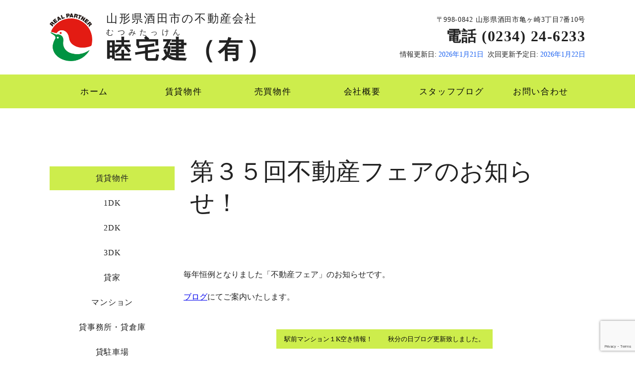

--- FILE ---
content_type: text/html; charset=UTF-8
request_url: https://mutumi.web-sakata.jp/archives/news/news-0-93
body_size: 29024
content:
<!DOCTYPE html>
<html xmlns="http://www.w3.org/1999/xhtml">
<head>
<meta http-equiv="Content-Type" content="text/html; charset=UTF-8" />
<title>第３５回不動産フェアのお知らせ！ | 酒田市の不動産・アパート・マンションは睦宅建</title>
<meta charset="UTF-8">

<!-- All In One SEO Pack 3.7.1[137,150] -->
<script type="application/ld+json" class="aioseop-schema">{}</script>
<link rel="canonical" href="https://mutumi.web-sakata.jp/archives/news/news-0-93" />
<meta property="og:type" content="article" />
<meta property="og:title" content="第３５回不動産フェアのお知らせ！ | 酒田市の不動産・アパート・マンションは睦宅建" />
<meta property="og:description" content="毎年恒例となりました「不動産フェア」のお知らせです。 ブログにてご案内いたします。" />
<meta property="og:url" content="https://mutumi.web-sakata.jp/archives/news/news-0-93" />
<meta property="og:site_name" content="{会社名・店舗名}" />
<meta property="og:image" content="https://mutumi.web-sakata.jp/wp-content/plugins/all-in-one-seo-pack/images/default-user-image.png" />
<meta property="article:published_time" content="2018-09-19T08:41:53Z" />
<meta property="article:modified_time" content="2019-05-21T00:40:18Z" />
<meta property="og:image:secure_url" content="https://mutumi.web-sakata.jp/wp-content/plugins/all-in-one-seo-pack/images/default-user-image.png" />
<meta name="twitter:card" content="summary" />
<meta name="twitter:title" content="第３５回不動産フェアのお知らせ！ | 酒田市の不動産・アパート・マンションは睦宅建" />
<meta name="twitter:description" content="毎年恒例となりました「不動産フェア」のお知らせです。 ブログにてご案内いたします。" />
<meta name="twitter:image" content="https://mutumi.web-sakata.jp/wp-content/plugins/all-in-one-seo-pack/images/default-user-image.png" />
<!-- All In One SEO Pack -->
<link rel='dns-prefetch' href='//www.google.com' />
<link rel='dns-prefetch' href='//s.w.org' />
<link rel="alternate" type="application/rss+xml" title="睦宅建（有） &raquo; フィード" href="https://mutumi.web-sakata.jp/feed" />
<link rel="alternate" type="application/rss+xml" title="睦宅建（有） &raquo; コメントフィード" href="https://mutumi.web-sakata.jp/comments/feed" />
		<script type="text/javascript">
			window._wpemojiSettings = {"baseUrl":"https:\/\/s.w.org\/images\/core\/emoji\/12.0.0-1\/72x72\/","ext":".png","svgUrl":"https:\/\/s.w.org\/images\/core\/emoji\/12.0.0-1\/svg\/","svgExt":".svg","source":{"concatemoji":"https:\/\/mutumi.web-sakata.jp\/wp-includes\/js\/wp-emoji-release.min.js?ver=5.2.21"}};
			!function(e,a,t){var n,r,o,i=a.createElement("canvas"),p=i.getContext&&i.getContext("2d");function s(e,t){var a=String.fromCharCode;p.clearRect(0,0,i.width,i.height),p.fillText(a.apply(this,e),0,0);e=i.toDataURL();return p.clearRect(0,0,i.width,i.height),p.fillText(a.apply(this,t),0,0),e===i.toDataURL()}function c(e){var t=a.createElement("script");t.src=e,t.defer=t.type="text/javascript",a.getElementsByTagName("head")[0].appendChild(t)}for(o=Array("flag","emoji"),t.supports={everything:!0,everythingExceptFlag:!0},r=0;r<o.length;r++)t.supports[o[r]]=function(e){if(!p||!p.fillText)return!1;switch(p.textBaseline="top",p.font="600 32px Arial",e){case"flag":return s([55356,56826,55356,56819],[55356,56826,8203,55356,56819])?!1:!s([55356,57332,56128,56423,56128,56418,56128,56421,56128,56430,56128,56423,56128,56447],[55356,57332,8203,56128,56423,8203,56128,56418,8203,56128,56421,8203,56128,56430,8203,56128,56423,8203,56128,56447]);case"emoji":return!s([55357,56424,55356,57342,8205,55358,56605,8205,55357,56424,55356,57340],[55357,56424,55356,57342,8203,55358,56605,8203,55357,56424,55356,57340])}return!1}(o[r]),t.supports.everything=t.supports.everything&&t.supports[o[r]],"flag"!==o[r]&&(t.supports.everythingExceptFlag=t.supports.everythingExceptFlag&&t.supports[o[r]]);t.supports.everythingExceptFlag=t.supports.everythingExceptFlag&&!t.supports.flag,t.DOMReady=!1,t.readyCallback=function(){t.DOMReady=!0},t.supports.everything||(n=function(){t.readyCallback()},a.addEventListener?(a.addEventListener("DOMContentLoaded",n,!1),e.addEventListener("load",n,!1)):(e.attachEvent("onload",n),a.attachEvent("onreadystatechange",function(){"complete"===a.readyState&&t.readyCallback()})),(n=t.source||{}).concatemoji?c(n.concatemoji):n.wpemoji&&n.twemoji&&(c(n.twemoji),c(n.wpemoji)))}(window,document,window._wpemojiSettings);
		</script>
		<style type="text/css">
img.wp-smiley,
img.emoji {
	display: inline !important;
	border: none !important;
	box-shadow: none !important;
	height: 1em !important;
	width: 1em !important;
	margin: 0 .07em !important;
	vertical-align: -0.1em !important;
	background: none !important;
	padding: 0 !important;
}
</style>
	<link rel='stylesheet' id='colorbox-theme4-css'  href='https://mutumi.web-sakata.jp/wp-content/plugins/jquery-colorbox/themes/theme4/colorbox.css?ver=4.6.2' type='text/css' media='screen' />
<link rel='stylesheet' id='wp-block-library-css'  href='https://mutumi.web-sakata.jp/wp-includes/css/dist/block-library/style.min.css?ver=5.2.21' type='text/css' media='all' />
<link rel='stylesheet' id='contact-form-7-css'  href='https://mutumi.web-sakata.jp/wp-content/plugins/contact-form-7/includes/css/styles.css?ver=5.1.3' type='text/css' media='all' />
<link rel='stylesheet' id='parent-style-css'  href='https://mutumi.web-sakata.jp/wp-content/themes/256cms3/style.css?ver=5.2.21' type='text/css' media='all' />
<link rel='stylesheet' id='child-style-css'  href='https://mutumi.web-sakata.jp/wp-content/themes/256cms3_child/style.css?ver=5.2.21' type='text/css' media='all' />
<script type='text/javascript' src='https://mutumi.web-sakata.jp/wp-includes/js/jquery/jquery.js?ver=1.12.4-wp'></script>
<script type='text/javascript' src='https://mutumi.web-sakata.jp/wp-includes/js/jquery/jquery-migrate.min.js?ver=1.4.1'></script>
<link rel='https://api.w.org/' href='https://mutumi.web-sakata.jp/wp-json/' />
<link rel="EditURI" type="application/rsd+xml" title="RSD" href="https://mutumi.web-sakata.jp/xmlrpc.php?rsd" />
<link rel="wlwmanifest" type="application/wlwmanifest+xml" href="https://mutumi.web-sakata.jp/wp-includes/wlwmanifest.xml" /> 
<link rel='prev' title='駅前マンション１K空き情報！' href='https://mutumi.web-sakata.jp/archives/news/news-0-94' />
<link rel='next' title='秋分の日ブログ更新致しました。' href='https://mutumi.web-sakata.jp/archives/news/news-0-92' />
<link rel='shortlink' href='https://mutumi.web-sakata.jp/?p=7172' />
<link rel="alternate" type="application/json+oembed" href="https://mutumi.web-sakata.jp/wp-json/oembed/1.0/embed?url=https%3A%2F%2Fmutumi.web-sakata.jp%2Farchives%2Fnews%2Fnews-0-93" />
<link rel="alternate" type="text/xml+oembed" href="https://mutumi.web-sakata.jp/wp-json/oembed/1.0/embed?url=https%3A%2F%2Fmutumi.web-sakata.jp%2Farchives%2Fnews%2Fnews-0-93&#038;format=xml" />

<!-- Google Analytics (gtag.js) by 256 Google Tracking -->
<script async src="https://www.googletagmanager.com/gtag/js?id=G-QS4Z0WCHDC"></script>
<script>
	window.dataLayer = window.dataLayer || [];
	function gtag(){dataLayer.push(arguments);}
	gtag("js", new Date());
	gtag("config", "G-QS4Z0WCHDC");
</script>
<!-- / Google Analytics (gtag.js) -->

<meta name="viewport" content="width=device-width, initial-scale=1, minimum-scale=1, maximum-scale=1, user-scalable=no">
<link rel="stylesheet" type="text/css" href="https://mutumi.web-sakata.jp/wp-content/uploads/root.css?1603447250" id="customCssLink-root" />
<link rel="stylesheet" type="text/css" href="https://mutumi.web-sakata.jp/wp-content/themes/256cms3_child/root.css?1558426399" />
<link rel="stylesheet" type="text/css" href="https://mutumi.web-sakata.jp/wp-content/uploads/sp.css?1701841101" media="only screen and (min-width: 0px) and (max-width: 720px)" id="customCssLink-sp" />
<link rel="stylesheet" type="text/css" href="https://mutumi.web-sakata.jp/wp-content/themes/256cms3_child/sp.css?1563772008" media="only screen and (min-width: 0px) and (max-width: 720px)" />
<link rel="stylesheet" type="text/css" href="https://mutumi.web-sakata.jp/wp-content/uploads/tab.css?1605851326" media="only screen and (min-width: 721px) and (max-width: 1080px)" id="customCssLink-tab" />
<link rel="stylesheet" type="text/css" href="https://mutumi.web-sakata.jp/wp-content/themes/256cms3_child/tab.css?1563772014" media="only screen and (min-width: 721px) and (max-width: 1080px)" />
<link rel="stylesheet" type="text/css" href="https://mutumi.web-sakata.jp/wp-content/uploads/pc.css?1605851338" media="only screen and (min-width: 1081px)" id="customCssLink-pc" />
<link rel="stylesheet" type="text/css" href="https://mutumi.web-sakata.jp/wp-content/themes/256cms3_child/pc.css?1563771990" media="only screen and (min-width: 1081px)" />

<link rel="stylesheet" href="https://use.fontawesome.com/releases/v5.8.1/css/all.css" crossorigin="anonymous"><link rel="shortcut icon" href="" >
<link rel="apple-touch-icon" href="">
<link href="https://fonts.googleapis.com/earlyaccess/notosansjapanese.css" rel="stylesheet" /><script type="application/ld+json">{
		"@context" : "http://schema.org",
		"@type" : "Article",
		"mainEntityOfPage": {
		"@type": "WebPage",
		"@id": "https://mutumi.web-sakata.jp/archives/news/news-0-93"
		},
		"name" : "睦宅建（有）",
		"headline" : "第３５回不動産フェアのお知らせ！",
		"author" : {
		"@type" : "Person",
		"name" : "睦宅建"
		},
		"datePublished" : "2018-9-19",
		"dateModified" : "2019-5-21",
		"image" : "",
		"articleSection" : "",
		"url" : "https://mutumi.web-sakata.jp/archives/news/news-0-93",
		"publisher" : {
		"@type" : "Organization",

		"logo": {
		"@type": "ImageObject",
		"url": ""
		},
		"name" : "睦宅建（有）"
		}
		}</script>
<!-- BEGIN: WP Social Bookmarking Light HEAD --><script>
    (function (d, s, id) {
        var js, fjs = d.getElementsByTagName(s)[0];
        if (d.getElementById(id)) return;
        js = d.createElement(s);
        js.id = id;
        js.src = "//connect.facebook.net/ja_JP/sdk.js#xfbml=1&version=v2.7";
        fjs.parentNode.insertBefore(js, fjs);
    }(document, 'script', 'facebook-jssdk'));
</script>
<style type="text/css">.wp_social_bookmarking_light{
    border: 0 !important;
    padding: 10px 0 20px 0 !important;
    margin: 0 !important;
}
.wp_social_bookmarking_light div{
    float: left !important;
    border: 0 !important;
    padding: 0 !important;
    margin: 0 5px 0px 0 !important;
    min-height: 30px !important;
    line-height: 18px !important;
    text-indent: 0 !important;
}
.wp_social_bookmarking_light img{
    border: 0 !important;
    padding: 0;
    margin: 0;
    vertical-align: top !important;
}
.wp_social_bookmarking_light_clear{
    clear: both !important;
}
#fb-root{
    display: none;
}
.wsbl_twitter{
    width: 100px;
}
.wsbl_facebook_like iframe{
    max-width: none !important;
}
</style>
<!-- END: WP Social Bookmarking Light HEAD -->
</head>
<body class="news-template-default single single-news postid-7172">
<div id="site-wrapper">


<header id="site-header">
			<!-- #site-header-layout start -->
		<div id="site-header-layout" class="container cf">
						<div id="custom_html-13" class="widget_text widget"><div class="textwidget custom-html-widget"><img src="https://mutumi.web-sakata.jp/wp-content/uploads/2019/05/hato-logo.png" alt="睦宅建（有）" /></div></div><div id="custom_html-5" class="widget_text widget"><div class="textwidget custom-html-widget"><p id="site-title-description">山形県酒田市の不動産会社</p>
<p id="header-furigana">むつみたっけん</p>
<div id="site-title-text"><a href="https://mutumi.web-sakata.jp">睦宅建（有）</a></div>	</div></div><div id="custom_html-2" class="widget_text widget"><div class="textwidget custom-html-widget"><div class="site-header-contact">
	<p class="header-cta-address">〒998-0842 山形県酒田市亀ヶ崎3丁目7番10号</p>
	<p class="header-cta-tel"><span class="header-cta-tel-title">電話</span> (0234) 24-6233</p>
	<p class="header-cta-update">情報更新日: <span class="header-cta-update-date">2026年1月21日</span>&nbsp;&nbsp;次回更新予定日: <span class="header-cta-update-date">2026年1月22日</span></p>
</div></div></div><div id="custom_html-7" class="widget_text widget"><div class="textwidget custom-html-widget"><div id="sp-menu-button" class="sp-menu-button"><span></span></div>
</div></div>					</div><!-- #site-header-layout -->
		<!-- #site-header-layout end -->
	</header><!-- #site-header -->
<nav id="site-navi" class="cf">
	<div class="container cf">
		<div id="sp-menu-close-button" class="sp-menu-close-button"><span></span></div>
		<div id="nav_menu-2" class="widget"><div class="menu-mainmenu-container"><ul id="menu-mainmenu" class="menu"><li id="menu-item-5"><a href="https://mutumi.web-sakata.jp/">ホーム<span class="sub-title">HOME</span></a></li>
<li id="menu-item-7968"><a href="https://mutumi.web-sakata.jp/archives/category/bukken/rent">賃貸物件</a></li>
<li id="menu-item-8010"><a href="https://mutumi.web-sakata.jp/archives/category/bukken/buy">売買物件</a></li>
<li id="menu-item-7967"><a href="https://mutumi.web-sakata.jp/company">会社概要</a></li>
<li id="menu-item-7973"><a href="https://mutumi.web-sakata.jp/archives/cat-blog/blog">スタッフブログ</a></li>
<li id="menu-item-7971"><a href="https://mutumi.web-sakata.jp/contact">お問い合わせ</a></li>
</ul></div></div>	</div><!-- .container -->
</nav>
<div id="site-navi-back-cover"></div>
<div id="fixed-inner">


<div id="breadcrumbs">
	<div class="container cf">
	<div id="" class="breadcrumbs"><ol itemprop="breadcrumb"><li class="bcHome" itemscope itemtype=""><a href="https://mutumi.web-sakata.jp/" itemprop="url"><span itemprop="title">ホーム</span></a></li><li>&nbsp;&gt;&nbsp;</li><li itemscope itemtype=""><a href="https://mutumi.web-sakata.jp/archives/cat-news/news" itemprop="url"><span itemprop="title">お知らせ</span></a></li><li>&nbsp;&gt;&nbsp;</li><li itemscope itemtype=""><span itemprop="title">第３５回不動産フェアのお知らせ！</span></li></ol></div>	</div><!-- .container -->
</div><!-- #breadcrumbs -->




<div id="main">
	<div class="container use-sidebar cf">
		<main role="main" id="content" class="entry">

			<!-- page content start -->

						<h1 class="news-entry-title"><span class="news-entry-title-text">第３５回不動産フェアのお知らせ！</span></h1>

			<!-- post meta start -->
			<!-- post meta end -->

			<!-- top social button start -->
			<!-- top social button link end -->

			<section class="single-entry-content news-single-entry-content cf">
						<p>毎年恒例となりました「不動産フェア」のお知らせです。</p>
<p><a href="http://mutumi.web-sakata.jp/archives/blog/%E7%AC%AC%EF%BC%93%EF%BC%95%E5%9B%9E%E3%80%8C%E4%B8%8D%E5%8B%95%E7%94%A3%E3%83%95%E3%82%A7%E3%82%A2%E3%80%8D%E9%96%8B%E5%82%AC%E3%81%AE%E3%81%8A%E7%9F%A5%E3%82%89%E3%81%9B%EF%BC%81%EF%BC%81">ブログ</a>にてご案内いたします。</p>
 <!-- 記事本文を表示 -->
			</section>

			<!-- bottom social button start -->
			<!-- bottom social button link end -->

			 <!-- ループ終了 -->

			<!-- page content end -->

			<!-- post link start -->

<div class="prev-next-post-link cf">
<a class="btn prev-post-btn" href="https://mutumi.web-sakata.jp/archives/news/news-0-94" rel="prev"><span class="link-title"></span><span class="post-title">駅前マンション１K空き情報！</span></a><a class="btn next-post-btn" href="https://mutumi.web-sakata.jp/archives/news/news-0-92" rel="next"><span class="link-title"></span><span class="post-title">秋分の日ブログ更新致しました。</span></a></div>

			<!-- post link end -->

			<!-- blog ranking link start -->
			<!-- blog ranking link end -->

		</main><!-- #content -->
		<div id="sidebar">
			<div id="nav_menu-3" class="widget"><h2 class="widget-title">賃貸物件</h2><div class="menu-sidemenu-rent-container"><ul id="menu-sidemenu-rent" class="menu"><li id="menu-item-7975"><a href="https://mutumi.web-sakata.jp/archives/category/bukken/rent/1dk">1DK</a></li>
<li id="menu-item-7977"><a href="https://mutumi.web-sakata.jp/archives/category/bukken/rent/2dk">2DK</a></li>
<li id="menu-item-7978"><a href="https://mutumi.web-sakata.jp/archives/category/bukken/rent/3dk">3DK</a></li>
<li id="menu-item-7976"><a href="https://mutumi.web-sakata.jp/archives/category/bukken/rent/rent-kodate">貸家</a></li>
<li id="menu-item-7979"><a href="https://mutumi.web-sakata.jp/archives/category/bukken/rent/mansion">マンション</a></li>
<li id="menu-item-7980"><a href="https://mutumi.web-sakata.jp/archives/category/bukken/rent/zimusyo_soko">貸事務所・貸倉庫</a></li>
<li id="menu-item-7981"><a href="https://mutumi.web-sakata.jp/archives/category/bukken/rent-chushajou">貸駐車場</a></li>
</ul></div></div><div id="nav_menu-5" class="widget"><h2 class="widget-title">売買物件</h2><div class="menu-sidemenu-buy-container"><ul id="menu-sidemenu-buy" class="menu"><li id="menu-item-7984"><a href="https://mutumi.web-sakata.jp/archives/category/bukken/buy/buy-urichi">売地</a></li>
<li id="menu-item-7982"><a href="https://mutumi.web-sakata.jp/archives/category/bukken/buy/shueki">収益物件</a></li>
</ul></div></div><div id="nav_menu-6" class="widget"><h2 class="widget-title">学区で選ぶ</h2><div class="menu-sidemenu-gakku-container"><ul id="menu-sidemenu-gakku" class="menu"><li id="menu-item-7986"><a href="https://mutumi.web-sakata.jp/archives/category/gakku/kamegasakisho">亀ヶ崎小学校</a></li>
<li id="menu-item-7988"><a href="https://mutumi.web-sakata.jp/archives/category/gakku/matsubarasho">松原小学校</a></li>
<li id="menu-item-7987"><a href="https://mutumi.web-sakata.jp/archives/category/gakku/fujimisho">富士見小学校</a></li>
<li id="menu-item-7985"><a href="https://mutumi.web-sakata.jp/archives/category/gakku/sonotagakku">その他</a></li>
</ul></div></div><div id="nav_menu-7" class="widget"><h2 class="widget-title">こだわり条件</h2><div class="menu-sidemenu-kodawari-container"><ul id="menu-sidemenu-kodawari" class="menu"><li id="menu-item-7989"><a href="https://mutumi.web-sakata.jp/archives/category/salespoint/internet-free">インターネット無料物件</a></li>
<li id="menu-item-8829"><a href="https://mutumi.web-sakata.jp/archives/category/salespoint/low-initial-cost">初期費用を抑えたい方</a></li>
<li id="menu-item-8830"><a href="https://mutumi.web-sakata.jp/archives/category/salespoint/for-students">学生向け物件</a></li>
<li id="menu-item-8936"><a href="https://mutumi.web-sakata.jp/archives/category/salespoint/toshi-gas">都市ガス物件</a></li>
<li id="menu-item-24127"><a href="https://mutumi.web-sakata.jp/archives/category/salespoint/tanki-nyukyo">短期入居限定物件</a></li>
</ul></div></div>	</div><!-- #sidebar -->
	</div><!-- .container -->
</div><!-- #main -->



</div><!-- #fixed-inner -->
<a href="#container" id="gopagetop"><i class="fa fa-arrow-up" aria-hidden="true"></i></a>

<footer id="site-footer" role="footer">

			<!-- #site-footer-layout start -->
		<div id="site-footer-layout" class="container cf">
						<div id="custom_html-11" class="widget_text widget"><div class="textwidget custom-html-widget"><div class="menu-{メニューのスラッグ}-container"><ul id="menu-mainmenu-1" class="menu"><li><a href="https://mutumi.web-sakata.jp/">ホーム<span class="sub-title">HOME</span></a></li>
<li><a href="https://mutumi.web-sakata.jp/archives/category/bukken/rent">賃貸物件</a></li>
<li><a href="https://mutumi.web-sakata.jp/archives/category/bukken/buy">売買物件</a></li>
<li><a href="https://mutumi.web-sakata.jp/company">会社概要</a></li>
<li><a href="https://mutumi.web-sakata.jp/archives/cat-blog/blog">スタッフブログ</a></li>
<li><a href="https://mutumi.web-sakata.jp/contact">お問い合わせ</a></li>
</ul></div></div></div><div id="custom_html-10" class="widget_text widget"><div class="textwidget custom-html-widget"><p class="footer-cta-logo"><img src="https://mutumi.web-sakata.jp/wp-content/uploads/2019/05/hato-logo.png" alt="睦宅建（有）" /></p>
</div></div><div id="custom_html-9" class="widget_text widget"><div class="textwidget custom-html-widget"><div class="footer-contact">
	<p class="footer-cta-title">睦宅建（有）</p>
	<p class="footer-cta-description">山形県酒田市の不動産会社</p>
	<p class="footer-cta-address">〒998-0842 山形県酒田市亀ヶ崎3丁目7番10号</p>
	<p class="footer-cta-tel"><span class="footer-cta-tel-title"><i class="fas fa-phone"></i></span> (0234) 24-6233</p>
	<p class="footer-cta-hours"><span class="footer-cta-hours-title">営業時間</span> 月～土 9:00～17:00<br>
休業日　日曜日 ・ 祝日</p>
</div></div></div><div id="custom_html-8" class="widget_text widget"><div class="textwidget custom-html-widget"><div class="footer-contact">
	<div class="row row-gap-narrow cf">
		<div class="grid  grid-sp-4"><a class="btn footer-btn-mail" href="https://mutumi.web-sakata.jp/contact"><i class="fa fa-envelope"></i> メール</a></div>
		<div class="grid  grid-sp-4"><a class="btn footer-btn-map" href="https://www.google.com/maps/place/%E7%9D%A6%E5%AE%85%E5%BB%BA(%E6%9C%89)/@38.904365,139.845659,15z/data=!4m2!3m1!1s0x0:0x5bfe264f0c44a921?sa=X&ved=2ahUKEwiBr-LqusTiAhVHwrwKHcXzC8sQ_BIwCnoECA4QCA"><i class="fa fa-map-marker"></i> 地図</a></div>
		<div class="grid  grid-sp-4"><a class="btn footer-btn-tel" href="tel:0234-24-6233"><i class="fa fa-phone"></i> 電話</a></div>
	</div>
</div></div></div>					</div><!-- #site-footer-layout -->
		<!-- #site-footer-layout end -->
	
	<div class="container cf">

		<p id="footer-copyright" class="not-sp">Copyright (C) 2026 睦宅建（有） All Rights Reserved.</p>

	</div><!-- .container -->

</footer>



<script>
jQuery(function() {
	jQuery(window).scroll(function() {
		var value = jQuery(this).scrollTop(); //スクロールの値を取得

		jQuery('#home-section-4th').css('background-position', '0 '+ (value / 2) + 'px');
		jQuery('#parallax-2').css('background-position', '0 '+ (value / 2) + 'px');
		jQuery('#parallax-3').css('background-position', '0 '+ (value / 2) + 'px');
	});
});
</script>
<!-- BEGIN: WP Social Bookmarking Light FOOTER -->    <script>!function(d,s,id){var js,fjs=d.getElementsByTagName(s)[0],p=/^http:/.test(d.location)?'http':'https';if(!d.getElementById(id)){js=d.createElement(s);js.id=id;js.src=p+'://platform.twitter.com/widgets.js';fjs.parentNode.insertBefore(js,fjs);}}(document, 'script', 'twitter-wjs');</script><!-- END: WP Social Bookmarking Light FOOTER -->
<script type='text/javascript'>
/* <![CDATA[ */
var jQueryColorboxSettingsArray = {"jQueryColorboxVersion":"4.6.2","colorboxInline":"false","colorboxIframe":"false","colorboxGroupId":"","colorboxTitle":"","colorboxWidth":"false","colorboxHeight":"false","colorboxMaxWidth":"false","colorboxMaxHeight":"false","colorboxSlideshow":"false","colorboxSlideshowAuto":"false","colorboxScalePhotos":"false","colorboxPreloading":"false","colorboxOverlayClose":"true","colorboxLoop":"true","colorboxEscKey":"true","colorboxArrowKey":"true","colorboxScrolling":"true","colorboxOpacity":"0.85","colorboxTransition":"elastic","colorboxSpeed":"350","colorboxSlideshowSpeed":"2500","colorboxClose":"close","colorboxNext":"next","colorboxPrevious":"previous","colorboxSlideshowStart":"start slideshow","colorboxSlideshowStop":"stop slideshow","colorboxCurrent":"{current} of {total} images","colorboxXhrError":"This content failed to load.","colorboxImgError":"This image failed to load.","colorboxImageMaxWidth":"90%","colorboxImageMaxHeight":"false","colorboxImageHeight":"false","colorboxImageWidth":"false","colorboxLinkHeight":"false","colorboxLinkWidth":"false","colorboxInitialHeight":"100","colorboxInitialWidth":"300","autoColorboxJavaScript":"","autoHideFlash":"","autoColorbox":"true","autoColorboxGalleries":"","addZoomOverlay":"","useGoogleJQuery":"","colorboxAddClassToLinks":""};
/* ]]> */
</script>
<script type='text/javascript' src='https://mutumi.web-sakata.jp/wp-content/plugins/jquery-colorbox/js/jquery.colorbox-min.js?ver=1.4.33'></script>
<script type='text/javascript' src='https://mutumi.web-sakata.jp/wp-content/plugins/jquery-colorbox/js/jquery-colorbox-wrapper-min.js?ver=4.6.2'></script>
<script type='text/javascript'>
/* <![CDATA[ */
var wpcf7 = {"apiSettings":{"root":"https:\/\/mutumi.web-sakata.jp\/wp-json\/contact-form-7\/v1","namespace":"contact-form-7\/v1"}};
/* ]]> */
</script>
<script type='text/javascript' src='https://mutumi.web-sakata.jp/wp-content/plugins/contact-form-7/includes/js/scripts.js?ver=5.1.3'></script>
<script type='text/javascript' src='https://www.google.com/recaptcha/api.js?render=6LeGneUZAAAAAMY8hWp5zV0xlUH8Xm6GmTc2TNkc&#038;ver=3.0'></script>
<script type='text/javascript' src='https://mutumi.web-sakata.jp/wp-includes/js/wp-embed.min.js?ver=5.2.21'></script>
<script type="text/javascript">
( function( grecaptcha, sitekey, actions ) {

	var wpcf7recaptcha = {

		execute: function( action ) {
			grecaptcha.execute(
				sitekey,
				{ action: action }
			).then( function( token ) {
				var forms = document.getElementsByTagName( 'form' );

				for ( var i = 0; i < forms.length; i++ ) {
					var fields = forms[ i ].getElementsByTagName( 'input' );

					for ( var j = 0; j < fields.length; j++ ) {
						var field = fields[ j ];

						if ( 'g-recaptcha-response' === field.getAttribute( 'name' ) ) {
							field.setAttribute( 'value', token );
							break;
						}
					}
				}
			} );
		},

		executeOnHomepage: function() {
			wpcf7recaptcha.execute( actions[ 'homepage' ] );
		},

		executeOnContactform: function() {
			wpcf7recaptcha.execute( actions[ 'contactform' ] );
		},

	};

	grecaptcha.ready(
		wpcf7recaptcha.executeOnHomepage
	);

	document.addEventListener( 'change',
		wpcf7recaptcha.executeOnContactform, false
	);

	document.addEventListener( 'wpcf7submit',
		wpcf7recaptcha.executeOnHomepage, false
	);

} )(
	grecaptcha,
	'6LeGneUZAAAAAMY8hWp5zV0xlUH8Xm6GmTc2TNkc',
	{"homepage":"homepage","contactform":"contactform"}
);
</script>
</div><!-- #site-wrapper -->
</body>
<script>
// Scroll
jQuery(function(){
	var topBtn = jQuery('#gopagetop');	
	topBtn.hide();
	jQuery(window).scroll(function () {
		if (jQuery(this).scrollTop() > 100) {
			topBtn.fadeIn();
		} else {
			topBtn.fadeOut();
		}
	});
	// scroll top
    topBtn.click(function () {
		jQuery('body,html').animate({ scrollTop: 0 }, 'normal','swing');
		return false;
    });
	// smooth scroll
	jQuery('a[href^="#"]').click(function() {// # クリック処理
		var speed = 400; //スクロール速度ミリ秒
		var href= jQuery(this).attr("href"); // アンカーの値取
		// 移動先を取得
		var target = jQuery(href == "#" || href == "" ? 'html' : href);
		var position = target.offset().top - 100;// 移動先を数値で取得＋オフセット調整
		// スムーススクロール
		jQuery('body,html').animate({scrollTop:position}, speed, 'swing');
		return false;
	});
});
</script>
<script>
jQuery(function() {
	var bglock = false;
	var scrollpos;
	jQuery(".sp-menu-button").on("click", function() {
		if (bglock == false) {
			OpenSpMenu();
		} else {
			CloseSpMenu();
		}
	});
	jQuery(".sp-menu-close-button").on("click", function() {
		CloseSpMenu();
	});
	jQuery("#site-navi-back-cover").on("click", function() {
		CloseSpMenu();
	});
	function OpenSpMenu() {
		scrollpos = jQuery(window).scrollTop();
		jQuery('body').css({"position":"fixed","top":-scrollpos});
		bglock = true;
		jQuery('#site-navi-back-cover').fadeIn('fast');
//		jQuery('#site-navi').slideDown('fast');
		jQuery('#site-navi').animate({"margin-right":"0"}, "fast");
		jQuery(this).addClass('sp-menu-close');
	};
	function CloseSpMenu() {
		jQuery('body').css({"position":"relative","top": 0});
		window.scrollTo( 0 , scrollpos );
		bglock = false;
		jQuery('#site-navi-back-cover').fadeOut('fast');
//		jQuery('#site-navi').slideUp('fast');
		jQuery('#site-navi').animate({"margin-right":"-320px"}, "fast");
		jQuery(this).removeClass('sp-menu-close');
	};
	jQuery(function() {
		var nav = jQuery('#site-navi'), offset = nav.offset();
		jQuery(window).scroll(function () {
			if(jQuery(window).scrollTop() > offset.top) {
				jQuery('body').addClass('fixed');
			} else {
				jQuery('body').removeClass('fixed');
			}
		});
	});
});
</script>
<script>
jQuery(function() {
	jQuery(".sp-submenu-open").on("click", function() {
		jQuery(this).parent().parent().find('.sub-menu').slideToggle('fast');
		jQuery(this).toggleClass('fa-chevron-down');
		jQuery(this).toggleClass('fa-chevron-up');
		return false;
	});
});
</script></html>


--- FILE ---
content_type: text/html; charset=utf-8
request_url: https://www.google.com/recaptcha/api2/anchor?ar=1&k=6LeGneUZAAAAAMY8hWp5zV0xlUH8Xm6GmTc2TNkc&co=aHR0cHM6Ly9tdXR1bWkud2ViLXNha2F0YS5qcDo0NDM.&hl=en&v=PoyoqOPhxBO7pBk68S4YbpHZ&size=invisible&anchor-ms=20000&execute-ms=30000&cb=929xv8927kcw
body_size: 49038
content:
<!DOCTYPE HTML><html dir="ltr" lang="en"><head><meta http-equiv="Content-Type" content="text/html; charset=UTF-8">
<meta http-equiv="X-UA-Compatible" content="IE=edge">
<title>reCAPTCHA</title>
<style type="text/css">
/* cyrillic-ext */
@font-face {
  font-family: 'Roboto';
  font-style: normal;
  font-weight: 400;
  font-stretch: 100%;
  src: url(//fonts.gstatic.com/s/roboto/v48/KFO7CnqEu92Fr1ME7kSn66aGLdTylUAMa3GUBHMdazTgWw.woff2) format('woff2');
  unicode-range: U+0460-052F, U+1C80-1C8A, U+20B4, U+2DE0-2DFF, U+A640-A69F, U+FE2E-FE2F;
}
/* cyrillic */
@font-face {
  font-family: 'Roboto';
  font-style: normal;
  font-weight: 400;
  font-stretch: 100%;
  src: url(//fonts.gstatic.com/s/roboto/v48/KFO7CnqEu92Fr1ME7kSn66aGLdTylUAMa3iUBHMdazTgWw.woff2) format('woff2');
  unicode-range: U+0301, U+0400-045F, U+0490-0491, U+04B0-04B1, U+2116;
}
/* greek-ext */
@font-face {
  font-family: 'Roboto';
  font-style: normal;
  font-weight: 400;
  font-stretch: 100%;
  src: url(//fonts.gstatic.com/s/roboto/v48/KFO7CnqEu92Fr1ME7kSn66aGLdTylUAMa3CUBHMdazTgWw.woff2) format('woff2');
  unicode-range: U+1F00-1FFF;
}
/* greek */
@font-face {
  font-family: 'Roboto';
  font-style: normal;
  font-weight: 400;
  font-stretch: 100%;
  src: url(//fonts.gstatic.com/s/roboto/v48/KFO7CnqEu92Fr1ME7kSn66aGLdTylUAMa3-UBHMdazTgWw.woff2) format('woff2');
  unicode-range: U+0370-0377, U+037A-037F, U+0384-038A, U+038C, U+038E-03A1, U+03A3-03FF;
}
/* math */
@font-face {
  font-family: 'Roboto';
  font-style: normal;
  font-weight: 400;
  font-stretch: 100%;
  src: url(//fonts.gstatic.com/s/roboto/v48/KFO7CnqEu92Fr1ME7kSn66aGLdTylUAMawCUBHMdazTgWw.woff2) format('woff2');
  unicode-range: U+0302-0303, U+0305, U+0307-0308, U+0310, U+0312, U+0315, U+031A, U+0326-0327, U+032C, U+032F-0330, U+0332-0333, U+0338, U+033A, U+0346, U+034D, U+0391-03A1, U+03A3-03A9, U+03B1-03C9, U+03D1, U+03D5-03D6, U+03F0-03F1, U+03F4-03F5, U+2016-2017, U+2034-2038, U+203C, U+2040, U+2043, U+2047, U+2050, U+2057, U+205F, U+2070-2071, U+2074-208E, U+2090-209C, U+20D0-20DC, U+20E1, U+20E5-20EF, U+2100-2112, U+2114-2115, U+2117-2121, U+2123-214F, U+2190, U+2192, U+2194-21AE, U+21B0-21E5, U+21F1-21F2, U+21F4-2211, U+2213-2214, U+2216-22FF, U+2308-230B, U+2310, U+2319, U+231C-2321, U+2336-237A, U+237C, U+2395, U+239B-23B7, U+23D0, U+23DC-23E1, U+2474-2475, U+25AF, U+25B3, U+25B7, U+25BD, U+25C1, U+25CA, U+25CC, U+25FB, U+266D-266F, U+27C0-27FF, U+2900-2AFF, U+2B0E-2B11, U+2B30-2B4C, U+2BFE, U+3030, U+FF5B, U+FF5D, U+1D400-1D7FF, U+1EE00-1EEFF;
}
/* symbols */
@font-face {
  font-family: 'Roboto';
  font-style: normal;
  font-weight: 400;
  font-stretch: 100%;
  src: url(//fonts.gstatic.com/s/roboto/v48/KFO7CnqEu92Fr1ME7kSn66aGLdTylUAMaxKUBHMdazTgWw.woff2) format('woff2');
  unicode-range: U+0001-000C, U+000E-001F, U+007F-009F, U+20DD-20E0, U+20E2-20E4, U+2150-218F, U+2190, U+2192, U+2194-2199, U+21AF, U+21E6-21F0, U+21F3, U+2218-2219, U+2299, U+22C4-22C6, U+2300-243F, U+2440-244A, U+2460-24FF, U+25A0-27BF, U+2800-28FF, U+2921-2922, U+2981, U+29BF, U+29EB, U+2B00-2BFF, U+4DC0-4DFF, U+FFF9-FFFB, U+10140-1018E, U+10190-1019C, U+101A0, U+101D0-101FD, U+102E0-102FB, U+10E60-10E7E, U+1D2C0-1D2D3, U+1D2E0-1D37F, U+1F000-1F0FF, U+1F100-1F1AD, U+1F1E6-1F1FF, U+1F30D-1F30F, U+1F315, U+1F31C, U+1F31E, U+1F320-1F32C, U+1F336, U+1F378, U+1F37D, U+1F382, U+1F393-1F39F, U+1F3A7-1F3A8, U+1F3AC-1F3AF, U+1F3C2, U+1F3C4-1F3C6, U+1F3CA-1F3CE, U+1F3D4-1F3E0, U+1F3ED, U+1F3F1-1F3F3, U+1F3F5-1F3F7, U+1F408, U+1F415, U+1F41F, U+1F426, U+1F43F, U+1F441-1F442, U+1F444, U+1F446-1F449, U+1F44C-1F44E, U+1F453, U+1F46A, U+1F47D, U+1F4A3, U+1F4B0, U+1F4B3, U+1F4B9, U+1F4BB, U+1F4BF, U+1F4C8-1F4CB, U+1F4D6, U+1F4DA, U+1F4DF, U+1F4E3-1F4E6, U+1F4EA-1F4ED, U+1F4F7, U+1F4F9-1F4FB, U+1F4FD-1F4FE, U+1F503, U+1F507-1F50B, U+1F50D, U+1F512-1F513, U+1F53E-1F54A, U+1F54F-1F5FA, U+1F610, U+1F650-1F67F, U+1F687, U+1F68D, U+1F691, U+1F694, U+1F698, U+1F6AD, U+1F6B2, U+1F6B9-1F6BA, U+1F6BC, U+1F6C6-1F6CF, U+1F6D3-1F6D7, U+1F6E0-1F6EA, U+1F6F0-1F6F3, U+1F6F7-1F6FC, U+1F700-1F7FF, U+1F800-1F80B, U+1F810-1F847, U+1F850-1F859, U+1F860-1F887, U+1F890-1F8AD, U+1F8B0-1F8BB, U+1F8C0-1F8C1, U+1F900-1F90B, U+1F93B, U+1F946, U+1F984, U+1F996, U+1F9E9, U+1FA00-1FA6F, U+1FA70-1FA7C, U+1FA80-1FA89, U+1FA8F-1FAC6, U+1FACE-1FADC, U+1FADF-1FAE9, U+1FAF0-1FAF8, U+1FB00-1FBFF;
}
/* vietnamese */
@font-face {
  font-family: 'Roboto';
  font-style: normal;
  font-weight: 400;
  font-stretch: 100%;
  src: url(//fonts.gstatic.com/s/roboto/v48/KFO7CnqEu92Fr1ME7kSn66aGLdTylUAMa3OUBHMdazTgWw.woff2) format('woff2');
  unicode-range: U+0102-0103, U+0110-0111, U+0128-0129, U+0168-0169, U+01A0-01A1, U+01AF-01B0, U+0300-0301, U+0303-0304, U+0308-0309, U+0323, U+0329, U+1EA0-1EF9, U+20AB;
}
/* latin-ext */
@font-face {
  font-family: 'Roboto';
  font-style: normal;
  font-weight: 400;
  font-stretch: 100%;
  src: url(//fonts.gstatic.com/s/roboto/v48/KFO7CnqEu92Fr1ME7kSn66aGLdTylUAMa3KUBHMdazTgWw.woff2) format('woff2');
  unicode-range: U+0100-02BA, U+02BD-02C5, U+02C7-02CC, U+02CE-02D7, U+02DD-02FF, U+0304, U+0308, U+0329, U+1D00-1DBF, U+1E00-1E9F, U+1EF2-1EFF, U+2020, U+20A0-20AB, U+20AD-20C0, U+2113, U+2C60-2C7F, U+A720-A7FF;
}
/* latin */
@font-face {
  font-family: 'Roboto';
  font-style: normal;
  font-weight: 400;
  font-stretch: 100%;
  src: url(//fonts.gstatic.com/s/roboto/v48/KFO7CnqEu92Fr1ME7kSn66aGLdTylUAMa3yUBHMdazQ.woff2) format('woff2');
  unicode-range: U+0000-00FF, U+0131, U+0152-0153, U+02BB-02BC, U+02C6, U+02DA, U+02DC, U+0304, U+0308, U+0329, U+2000-206F, U+20AC, U+2122, U+2191, U+2193, U+2212, U+2215, U+FEFF, U+FFFD;
}
/* cyrillic-ext */
@font-face {
  font-family: 'Roboto';
  font-style: normal;
  font-weight: 500;
  font-stretch: 100%;
  src: url(//fonts.gstatic.com/s/roboto/v48/KFO7CnqEu92Fr1ME7kSn66aGLdTylUAMa3GUBHMdazTgWw.woff2) format('woff2');
  unicode-range: U+0460-052F, U+1C80-1C8A, U+20B4, U+2DE0-2DFF, U+A640-A69F, U+FE2E-FE2F;
}
/* cyrillic */
@font-face {
  font-family: 'Roboto';
  font-style: normal;
  font-weight: 500;
  font-stretch: 100%;
  src: url(//fonts.gstatic.com/s/roboto/v48/KFO7CnqEu92Fr1ME7kSn66aGLdTylUAMa3iUBHMdazTgWw.woff2) format('woff2');
  unicode-range: U+0301, U+0400-045F, U+0490-0491, U+04B0-04B1, U+2116;
}
/* greek-ext */
@font-face {
  font-family: 'Roboto';
  font-style: normal;
  font-weight: 500;
  font-stretch: 100%;
  src: url(//fonts.gstatic.com/s/roboto/v48/KFO7CnqEu92Fr1ME7kSn66aGLdTylUAMa3CUBHMdazTgWw.woff2) format('woff2');
  unicode-range: U+1F00-1FFF;
}
/* greek */
@font-face {
  font-family: 'Roboto';
  font-style: normal;
  font-weight: 500;
  font-stretch: 100%;
  src: url(//fonts.gstatic.com/s/roboto/v48/KFO7CnqEu92Fr1ME7kSn66aGLdTylUAMa3-UBHMdazTgWw.woff2) format('woff2');
  unicode-range: U+0370-0377, U+037A-037F, U+0384-038A, U+038C, U+038E-03A1, U+03A3-03FF;
}
/* math */
@font-face {
  font-family: 'Roboto';
  font-style: normal;
  font-weight: 500;
  font-stretch: 100%;
  src: url(//fonts.gstatic.com/s/roboto/v48/KFO7CnqEu92Fr1ME7kSn66aGLdTylUAMawCUBHMdazTgWw.woff2) format('woff2');
  unicode-range: U+0302-0303, U+0305, U+0307-0308, U+0310, U+0312, U+0315, U+031A, U+0326-0327, U+032C, U+032F-0330, U+0332-0333, U+0338, U+033A, U+0346, U+034D, U+0391-03A1, U+03A3-03A9, U+03B1-03C9, U+03D1, U+03D5-03D6, U+03F0-03F1, U+03F4-03F5, U+2016-2017, U+2034-2038, U+203C, U+2040, U+2043, U+2047, U+2050, U+2057, U+205F, U+2070-2071, U+2074-208E, U+2090-209C, U+20D0-20DC, U+20E1, U+20E5-20EF, U+2100-2112, U+2114-2115, U+2117-2121, U+2123-214F, U+2190, U+2192, U+2194-21AE, U+21B0-21E5, U+21F1-21F2, U+21F4-2211, U+2213-2214, U+2216-22FF, U+2308-230B, U+2310, U+2319, U+231C-2321, U+2336-237A, U+237C, U+2395, U+239B-23B7, U+23D0, U+23DC-23E1, U+2474-2475, U+25AF, U+25B3, U+25B7, U+25BD, U+25C1, U+25CA, U+25CC, U+25FB, U+266D-266F, U+27C0-27FF, U+2900-2AFF, U+2B0E-2B11, U+2B30-2B4C, U+2BFE, U+3030, U+FF5B, U+FF5D, U+1D400-1D7FF, U+1EE00-1EEFF;
}
/* symbols */
@font-face {
  font-family: 'Roboto';
  font-style: normal;
  font-weight: 500;
  font-stretch: 100%;
  src: url(//fonts.gstatic.com/s/roboto/v48/KFO7CnqEu92Fr1ME7kSn66aGLdTylUAMaxKUBHMdazTgWw.woff2) format('woff2');
  unicode-range: U+0001-000C, U+000E-001F, U+007F-009F, U+20DD-20E0, U+20E2-20E4, U+2150-218F, U+2190, U+2192, U+2194-2199, U+21AF, U+21E6-21F0, U+21F3, U+2218-2219, U+2299, U+22C4-22C6, U+2300-243F, U+2440-244A, U+2460-24FF, U+25A0-27BF, U+2800-28FF, U+2921-2922, U+2981, U+29BF, U+29EB, U+2B00-2BFF, U+4DC0-4DFF, U+FFF9-FFFB, U+10140-1018E, U+10190-1019C, U+101A0, U+101D0-101FD, U+102E0-102FB, U+10E60-10E7E, U+1D2C0-1D2D3, U+1D2E0-1D37F, U+1F000-1F0FF, U+1F100-1F1AD, U+1F1E6-1F1FF, U+1F30D-1F30F, U+1F315, U+1F31C, U+1F31E, U+1F320-1F32C, U+1F336, U+1F378, U+1F37D, U+1F382, U+1F393-1F39F, U+1F3A7-1F3A8, U+1F3AC-1F3AF, U+1F3C2, U+1F3C4-1F3C6, U+1F3CA-1F3CE, U+1F3D4-1F3E0, U+1F3ED, U+1F3F1-1F3F3, U+1F3F5-1F3F7, U+1F408, U+1F415, U+1F41F, U+1F426, U+1F43F, U+1F441-1F442, U+1F444, U+1F446-1F449, U+1F44C-1F44E, U+1F453, U+1F46A, U+1F47D, U+1F4A3, U+1F4B0, U+1F4B3, U+1F4B9, U+1F4BB, U+1F4BF, U+1F4C8-1F4CB, U+1F4D6, U+1F4DA, U+1F4DF, U+1F4E3-1F4E6, U+1F4EA-1F4ED, U+1F4F7, U+1F4F9-1F4FB, U+1F4FD-1F4FE, U+1F503, U+1F507-1F50B, U+1F50D, U+1F512-1F513, U+1F53E-1F54A, U+1F54F-1F5FA, U+1F610, U+1F650-1F67F, U+1F687, U+1F68D, U+1F691, U+1F694, U+1F698, U+1F6AD, U+1F6B2, U+1F6B9-1F6BA, U+1F6BC, U+1F6C6-1F6CF, U+1F6D3-1F6D7, U+1F6E0-1F6EA, U+1F6F0-1F6F3, U+1F6F7-1F6FC, U+1F700-1F7FF, U+1F800-1F80B, U+1F810-1F847, U+1F850-1F859, U+1F860-1F887, U+1F890-1F8AD, U+1F8B0-1F8BB, U+1F8C0-1F8C1, U+1F900-1F90B, U+1F93B, U+1F946, U+1F984, U+1F996, U+1F9E9, U+1FA00-1FA6F, U+1FA70-1FA7C, U+1FA80-1FA89, U+1FA8F-1FAC6, U+1FACE-1FADC, U+1FADF-1FAE9, U+1FAF0-1FAF8, U+1FB00-1FBFF;
}
/* vietnamese */
@font-face {
  font-family: 'Roboto';
  font-style: normal;
  font-weight: 500;
  font-stretch: 100%;
  src: url(//fonts.gstatic.com/s/roboto/v48/KFO7CnqEu92Fr1ME7kSn66aGLdTylUAMa3OUBHMdazTgWw.woff2) format('woff2');
  unicode-range: U+0102-0103, U+0110-0111, U+0128-0129, U+0168-0169, U+01A0-01A1, U+01AF-01B0, U+0300-0301, U+0303-0304, U+0308-0309, U+0323, U+0329, U+1EA0-1EF9, U+20AB;
}
/* latin-ext */
@font-face {
  font-family: 'Roboto';
  font-style: normal;
  font-weight: 500;
  font-stretch: 100%;
  src: url(//fonts.gstatic.com/s/roboto/v48/KFO7CnqEu92Fr1ME7kSn66aGLdTylUAMa3KUBHMdazTgWw.woff2) format('woff2');
  unicode-range: U+0100-02BA, U+02BD-02C5, U+02C7-02CC, U+02CE-02D7, U+02DD-02FF, U+0304, U+0308, U+0329, U+1D00-1DBF, U+1E00-1E9F, U+1EF2-1EFF, U+2020, U+20A0-20AB, U+20AD-20C0, U+2113, U+2C60-2C7F, U+A720-A7FF;
}
/* latin */
@font-face {
  font-family: 'Roboto';
  font-style: normal;
  font-weight: 500;
  font-stretch: 100%;
  src: url(//fonts.gstatic.com/s/roboto/v48/KFO7CnqEu92Fr1ME7kSn66aGLdTylUAMa3yUBHMdazQ.woff2) format('woff2');
  unicode-range: U+0000-00FF, U+0131, U+0152-0153, U+02BB-02BC, U+02C6, U+02DA, U+02DC, U+0304, U+0308, U+0329, U+2000-206F, U+20AC, U+2122, U+2191, U+2193, U+2212, U+2215, U+FEFF, U+FFFD;
}
/* cyrillic-ext */
@font-face {
  font-family: 'Roboto';
  font-style: normal;
  font-weight: 900;
  font-stretch: 100%;
  src: url(//fonts.gstatic.com/s/roboto/v48/KFO7CnqEu92Fr1ME7kSn66aGLdTylUAMa3GUBHMdazTgWw.woff2) format('woff2');
  unicode-range: U+0460-052F, U+1C80-1C8A, U+20B4, U+2DE0-2DFF, U+A640-A69F, U+FE2E-FE2F;
}
/* cyrillic */
@font-face {
  font-family: 'Roboto';
  font-style: normal;
  font-weight: 900;
  font-stretch: 100%;
  src: url(//fonts.gstatic.com/s/roboto/v48/KFO7CnqEu92Fr1ME7kSn66aGLdTylUAMa3iUBHMdazTgWw.woff2) format('woff2');
  unicode-range: U+0301, U+0400-045F, U+0490-0491, U+04B0-04B1, U+2116;
}
/* greek-ext */
@font-face {
  font-family: 'Roboto';
  font-style: normal;
  font-weight: 900;
  font-stretch: 100%;
  src: url(//fonts.gstatic.com/s/roboto/v48/KFO7CnqEu92Fr1ME7kSn66aGLdTylUAMa3CUBHMdazTgWw.woff2) format('woff2');
  unicode-range: U+1F00-1FFF;
}
/* greek */
@font-face {
  font-family: 'Roboto';
  font-style: normal;
  font-weight: 900;
  font-stretch: 100%;
  src: url(//fonts.gstatic.com/s/roboto/v48/KFO7CnqEu92Fr1ME7kSn66aGLdTylUAMa3-UBHMdazTgWw.woff2) format('woff2');
  unicode-range: U+0370-0377, U+037A-037F, U+0384-038A, U+038C, U+038E-03A1, U+03A3-03FF;
}
/* math */
@font-face {
  font-family: 'Roboto';
  font-style: normal;
  font-weight: 900;
  font-stretch: 100%;
  src: url(//fonts.gstatic.com/s/roboto/v48/KFO7CnqEu92Fr1ME7kSn66aGLdTylUAMawCUBHMdazTgWw.woff2) format('woff2');
  unicode-range: U+0302-0303, U+0305, U+0307-0308, U+0310, U+0312, U+0315, U+031A, U+0326-0327, U+032C, U+032F-0330, U+0332-0333, U+0338, U+033A, U+0346, U+034D, U+0391-03A1, U+03A3-03A9, U+03B1-03C9, U+03D1, U+03D5-03D6, U+03F0-03F1, U+03F4-03F5, U+2016-2017, U+2034-2038, U+203C, U+2040, U+2043, U+2047, U+2050, U+2057, U+205F, U+2070-2071, U+2074-208E, U+2090-209C, U+20D0-20DC, U+20E1, U+20E5-20EF, U+2100-2112, U+2114-2115, U+2117-2121, U+2123-214F, U+2190, U+2192, U+2194-21AE, U+21B0-21E5, U+21F1-21F2, U+21F4-2211, U+2213-2214, U+2216-22FF, U+2308-230B, U+2310, U+2319, U+231C-2321, U+2336-237A, U+237C, U+2395, U+239B-23B7, U+23D0, U+23DC-23E1, U+2474-2475, U+25AF, U+25B3, U+25B7, U+25BD, U+25C1, U+25CA, U+25CC, U+25FB, U+266D-266F, U+27C0-27FF, U+2900-2AFF, U+2B0E-2B11, U+2B30-2B4C, U+2BFE, U+3030, U+FF5B, U+FF5D, U+1D400-1D7FF, U+1EE00-1EEFF;
}
/* symbols */
@font-face {
  font-family: 'Roboto';
  font-style: normal;
  font-weight: 900;
  font-stretch: 100%;
  src: url(//fonts.gstatic.com/s/roboto/v48/KFO7CnqEu92Fr1ME7kSn66aGLdTylUAMaxKUBHMdazTgWw.woff2) format('woff2');
  unicode-range: U+0001-000C, U+000E-001F, U+007F-009F, U+20DD-20E0, U+20E2-20E4, U+2150-218F, U+2190, U+2192, U+2194-2199, U+21AF, U+21E6-21F0, U+21F3, U+2218-2219, U+2299, U+22C4-22C6, U+2300-243F, U+2440-244A, U+2460-24FF, U+25A0-27BF, U+2800-28FF, U+2921-2922, U+2981, U+29BF, U+29EB, U+2B00-2BFF, U+4DC0-4DFF, U+FFF9-FFFB, U+10140-1018E, U+10190-1019C, U+101A0, U+101D0-101FD, U+102E0-102FB, U+10E60-10E7E, U+1D2C0-1D2D3, U+1D2E0-1D37F, U+1F000-1F0FF, U+1F100-1F1AD, U+1F1E6-1F1FF, U+1F30D-1F30F, U+1F315, U+1F31C, U+1F31E, U+1F320-1F32C, U+1F336, U+1F378, U+1F37D, U+1F382, U+1F393-1F39F, U+1F3A7-1F3A8, U+1F3AC-1F3AF, U+1F3C2, U+1F3C4-1F3C6, U+1F3CA-1F3CE, U+1F3D4-1F3E0, U+1F3ED, U+1F3F1-1F3F3, U+1F3F5-1F3F7, U+1F408, U+1F415, U+1F41F, U+1F426, U+1F43F, U+1F441-1F442, U+1F444, U+1F446-1F449, U+1F44C-1F44E, U+1F453, U+1F46A, U+1F47D, U+1F4A3, U+1F4B0, U+1F4B3, U+1F4B9, U+1F4BB, U+1F4BF, U+1F4C8-1F4CB, U+1F4D6, U+1F4DA, U+1F4DF, U+1F4E3-1F4E6, U+1F4EA-1F4ED, U+1F4F7, U+1F4F9-1F4FB, U+1F4FD-1F4FE, U+1F503, U+1F507-1F50B, U+1F50D, U+1F512-1F513, U+1F53E-1F54A, U+1F54F-1F5FA, U+1F610, U+1F650-1F67F, U+1F687, U+1F68D, U+1F691, U+1F694, U+1F698, U+1F6AD, U+1F6B2, U+1F6B9-1F6BA, U+1F6BC, U+1F6C6-1F6CF, U+1F6D3-1F6D7, U+1F6E0-1F6EA, U+1F6F0-1F6F3, U+1F6F7-1F6FC, U+1F700-1F7FF, U+1F800-1F80B, U+1F810-1F847, U+1F850-1F859, U+1F860-1F887, U+1F890-1F8AD, U+1F8B0-1F8BB, U+1F8C0-1F8C1, U+1F900-1F90B, U+1F93B, U+1F946, U+1F984, U+1F996, U+1F9E9, U+1FA00-1FA6F, U+1FA70-1FA7C, U+1FA80-1FA89, U+1FA8F-1FAC6, U+1FACE-1FADC, U+1FADF-1FAE9, U+1FAF0-1FAF8, U+1FB00-1FBFF;
}
/* vietnamese */
@font-face {
  font-family: 'Roboto';
  font-style: normal;
  font-weight: 900;
  font-stretch: 100%;
  src: url(//fonts.gstatic.com/s/roboto/v48/KFO7CnqEu92Fr1ME7kSn66aGLdTylUAMa3OUBHMdazTgWw.woff2) format('woff2');
  unicode-range: U+0102-0103, U+0110-0111, U+0128-0129, U+0168-0169, U+01A0-01A1, U+01AF-01B0, U+0300-0301, U+0303-0304, U+0308-0309, U+0323, U+0329, U+1EA0-1EF9, U+20AB;
}
/* latin-ext */
@font-face {
  font-family: 'Roboto';
  font-style: normal;
  font-weight: 900;
  font-stretch: 100%;
  src: url(//fonts.gstatic.com/s/roboto/v48/KFO7CnqEu92Fr1ME7kSn66aGLdTylUAMa3KUBHMdazTgWw.woff2) format('woff2');
  unicode-range: U+0100-02BA, U+02BD-02C5, U+02C7-02CC, U+02CE-02D7, U+02DD-02FF, U+0304, U+0308, U+0329, U+1D00-1DBF, U+1E00-1E9F, U+1EF2-1EFF, U+2020, U+20A0-20AB, U+20AD-20C0, U+2113, U+2C60-2C7F, U+A720-A7FF;
}
/* latin */
@font-face {
  font-family: 'Roboto';
  font-style: normal;
  font-weight: 900;
  font-stretch: 100%;
  src: url(//fonts.gstatic.com/s/roboto/v48/KFO7CnqEu92Fr1ME7kSn66aGLdTylUAMa3yUBHMdazQ.woff2) format('woff2');
  unicode-range: U+0000-00FF, U+0131, U+0152-0153, U+02BB-02BC, U+02C6, U+02DA, U+02DC, U+0304, U+0308, U+0329, U+2000-206F, U+20AC, U+2122, U+2191, U+2193, U+2212, U+2215, U+FEFF, U+FFFD;
}

</style>
<link rel="stylesheet" type="text/css" href="https://www.gstatic.com/recaptcha/releases/PoyoqOPhxBO7pBk68S4YbpHZ/styles__ltr.css">
<script nonce="n5w3I--9XOyq6WPtUbcXyQ" type="text/javascript">window['__recaptcha_api'] = 'https://www.google.com/recaptcha/api2/';</script>
<script type="text/javascript" src="https://www.gstatic.com/recaptcha/releases/PoyoqOPhxBO7pBk68S4YbpHZ/recaptcha__en.js" nonce="n5w3I--9XOyq6WPtUbcXyQ">
      
    </script></head>
<body><div id="rc-anchor-alert" class="rc-anchor-alert"></div>
<input type="hidden" id="recaptcha-token" value="[base64]">
<script type="text/javascript" nonce="n5w3I--9XOyq6WPtUbcXyQ">
      recaptcha.anchor.Main.init("[\x22ainput\x22,[\x22bgdata\x22,\x22\x22,\[base64]/[base64]/[base64]/[base64]/[base64]/UltsKytdPUU6KEU8MjA0OD9SW2wrK109RT4+NnwxOTI6KChFJjY0NTEyKT09NTUyOTYmJk0rMTxjLmxlbmd0aCYmKGMuY2hhckNvZGVBdChNKzEpJjY0NTEyKT09NTYzMjA/[base64]/[base64]/[base64]/[base64]/[base64]/[base64]/[base64]\x22,\[base64]\\u003d\x22,\[base64]/CswjDtsKdwqHDqhkYVQInw6nDo8OxHWoIw6FLCAg8CDzDgBIswrXCvMOqEHMpW2Mpw4rCvQDCtzbCk8KQw6zDvh5Ew6B+w4IVCMOHw5TDkltnwqEmJl16w5MkL8O3Ki/DjRo3w4kfw6LCnmxkKR1jwr4YAMO2JWRTFcKtRcK9M1dWw63DncKjwol4KnvClzfCiGLDsVt6EAnCowHCpMKgLMO6wr8jRAYBw5I0GijCkC9wbz8ALiV1CwkEwqdHw7dAw4oKNsKCFMOgT2/[base64]/CsMO6bMKLw5cPw5bDq8Onw5HCl8KQDcOZwpB2w6DCpDnCjMOawpPDmMK/wpZzwqxRd21BwpArNsOmMMOvwrs9w6DChcOKw6w2ASvCj8Oww4vCtA7DgcK3B8Obw4/DjcOuw4TDlcKTw67DjgQbO0k0O8OvYQrDjjDCnlMgQlAAQsOCw5XDocK5Y8K+w7sbE8KVEsKjwqAjwqo1fMKBw7Ykwp7CrFAWQXM8wq/CrXzDhMK6JXjCmsKUwqE5wq7CuR/DjRI/w5IHIcK/[base64]/DhsOHUsKnSVg3B8OcAMOJw63DmD3DpsO6wqYlw7VvPEpVw73CsCQ/bcOLwr0Aw5TDlsKxJ3Acw7nDmjNlwpzDlTpIClvCj13DhMOzRmFaw4LDrcOww6cDwobDmWbCqk7Cp1LDkHIZExnCkcKpw55SN8KJPSxtw5kIw5shwqDDmyEzQsOlw43DqMOpwovDjsKAEsOpGMOGB8OVQcKDIcKtw4/ClcOfT8KwWkc7wr/[base64]/CtsKIZGTDg8OHbSdqFXgowojCksO3TcOyaG3DocK3ORVqBywLw7xKLMKgwpzDgsOuwoE9AsOcLjRLwpzCu38EKcKxwp3DnWcEC215w4/[base64]/ClsOpwq1Kw4XCncOcFEvDuhzCilbDh8OcwojDlTrDjGMkw7ESGsOSZ8Kgw6jDgzPDjg7DgxPDsCldLXcnwrUQwq3CiycbZMORA8Oyw6dpewwiwr4/dlDDuAPDkMO/w5/DpcK2woELwolZw7RfXMOWwoARwoLDisKhw40Dw5jCm8KXdMOoWcObLMOSZQ90wroxw6tZFsO7wr0MdynDocKfEcK+aSzChcOKwq/[base64]/PkByw4jCvsKpRRFqS1hKIMKjwol/w4Nmw79vwpV8w7TCmWUcM8Onw5wvS8O5wprDpg1vw4bDin3CgMKMb2HCg8OrTRYnw69ww5hvw4tYBMKSf8OiI2LCocO/MsKTXy45V8Onwqtzw6ABNcOaS1EbwrjCqUwCBsKfLHjCkGLDgsKFw7vCvXRcJsK9FMKjACPCn8OOdwjCpcOEX0bCpMK/ZF/[base64]/IcKww4lLw502BMOsMGwfwovCly0dwqPCiXYSw6zClwvCjQoKw6zCt8KiwotPJHDDosOiwppcLMO7eMO7w5YDJMKZOWYeXkvDi8KrWsOAAsO/Ex15DcK8OMKgfnEiHCrDr8Kuw7RuRsOhYnwWDkJlw7jCi8OLX3nCmQPCpS7DjgjCvMK0w5VuCsOKwoPCuzzCmMOzYxrDuE00DQ1BasO1acO4dAbDpSV6w7sABwjDqsK0w4vCr8OCO0Umw4HDqx1yXAHCnsKWwojCr8OKw7jDjsKqw5XDv8Ozw4ZWaT/DqsKROSUxK8Oxw48Dw7rDksOZw7rDgGXDisKgwoLDo8KBwpYzVcKNL1TCi8KoeMK3f8Ozw5rDhD5JwqR/wpsrdsKbPx/DlMK2w5PCvnrDvsOAwpDChcOSch4ywpPCncKVwrTDm0BYw6NtdMKIw7s1JcObwpJCwoB2BFt0YgPDoBRpTGJgw5tDworDvsKxwqvDmFFHwoxpwpxOP10EwrDDlcOrfcO5RMK8WcKXcCoyw459w7bDvHvDkwPCjTFjPMKZwocqEsO5wqEpwpPDn1/Cu0EHwrTCgsK7w5jDlcKJU8OTwpTCl8KdwptzZsKVShxcw7bCv8OMwp/CkCQJKzUHM8KzO07CksKJTynDt8Osw7bDo8K8w5/DssO7YsOYw4PDlMO8QsKeWMK2wq0AUnnCuW9le8K9wqTDqsKYQMOYfcOyw6cYIHzCpRjDsBhuAhddWiBDP24twokSw70swofCrsKlCcKxw6/Dv0JGTHNhd8KGdwbDmcKXwrLDmcKJTWTChsOYF3zCjsKkE3DDmgJkw5nCsCgvwqTDvgJAIg7DoMO6d28MSChgwrPDqlwKKCE/[base64]/[base64]/CiMOHw6vClEDDi8KiwrDCvsOrw4dgOgHDmMKAw4fDg8OqGDEfWl7Ds8ObwokBfcOTJMKjw4BLfMKDw4dJwrDCnsOUw7DDqsK3wpHCpl3DgyTCql/DscOjU8KIM8K2dMO1wqTDrcOiBkDCg2BHwr0YwpI7wrDCs8KUwqIzwpzCknE/dFR6wp81w6DCrzXClm0gwqDCoigvMmLDryhowqbCsW3DgMO3TTxpRsK/wrLCn8Kfw5dYAMKuw5jCvQ3Ckx3Dnl8/w4NNZ2oDw4JnwowIw4cgCMK4NiTDr8O8BxfDhlXDrFvDlsKRYh0ew57Ct8OlUB/Dv8KMRcKSwqdKdMOZw7kEWX5lXzMpwqfCgsOAW8KJw6nDv8O8UsKDw4JUI8O/KGjCv0fDnmzCgMK2wrzCiwsGwqVXGcKSHcKPOsK8Q8OrcynDg8O8wqgmHDvCsCI5w6zDk3dxw7wYf0dGwqgdw4hGw7XCu8KnTcKxcBY4w7V/OMKAwoDDnMOPannCkk0Jw7khw6/DmsOaWlzCi8O6fHrCtsKuwqDCjMOww6PCr8KhQcOXMmPDjsOOU8KlwqtlXlvDn8KzwowOX8OqwrTDuSlUGcO4asOjwqTCjsK2TCnCvcK6QcO5w6vCjVfCvBnDtsOAIxMYwqTCqcOoaDwdw6RrwrV5G8OEwq1QD8KqwoXDix/Dng0xPcK1w73CiwtVw6LDpA96w5APw4Aww64vClbDiV/CvRjDncKNS8OBCcKmw6fCjcOyw6JvwpTCssKzE8KMwpt6w5FsEjNRGQRlwoTCgsKDCVnDvsKaXMKlCsKCA3rCuMO0wofDum4vfhLDj8KRfMONwoM5YCvDql5pwozDuDPCp0bDmMORfMOVT17DqxzCuA/Cl8O4w4jCt8OrwofDqyJqwqnDrsKHE8O1w4xXAsKGcsK0w7siAcKUw7pJd8KbwqzClDYOPCHCrsOsTTZdw6sJw5fCh8K6H8KqwrlAw7XCksOQEXE2CcKFJsObwobCuQPCrcKKw7bCt8KrOsOdwpnDicK2ExnCuMK0EsOVwqwDCk5dGcOTw4t3J8Orwq/CtwXDocKrbzLDunLDvsKSLcKgw5rDo8Kpw5cww4EAw6EIw7QOwr3Dq1RIw5fDpsO6YXlzw6Iowo9Iw4grwokhPcK9w7zCkX9DPsKtOcObw6nDo8OLOSvChXnChsOINsOcf1TClMOFworDqsOyaFTDknE0wpQ/w5fCmHFewrQYX0XDt8K8GcOywqbCoSczwooICR3CggjClAwPPMORITTCiSHDhmfCjMK4N8KEU0bDscOgXTkuWsK1dmjChMKeTsOCR8Ozwq5IRCjDpsKsBsOEQMO/wobDt8OdwrDDlWzCgnwIH8Oqf0HDiMK5woskwrjCocOawonCohVFw6RFwqPDrGrDricRNzlaG8O6wp/DkcOxIcKrf8O6aMO4cy58YhtPI8KiwqEvaDvDsMKtwojCiyZ4w6XDsQp7ccKGGnHDk8KDwpLDjsOIcFx6TsKvLlnCu1Nowp7CpcKwdsOLw7TDrljCozjDpjTDt1/DqsKhw43CpMO6wp8PwqDDoRLDrMKeHV1Bw5cww5LDjMOEwqfDmsOUwodJw4TDgMKDAxXCtWbClVIkCsOwXMOBLWN9bznDlFogw4QzwqLCqhINwpA3w6NkGDbDu8Khwp/DqsO4TcOhT8OlcULDqFvCmVDCuMKcK2bDgsKTEjQnwrrCvW3CjsKswpzDmG3CoSMtwowAS8OHTFQ/wp01YxfChcOlw49Vw48XUiDDtEJmw4x3wpDDpkTCo8KKwoNrdhXDtQbCtsKRFcKVw796w4U/[base64]/ChVLDosK2BHHCj8K3CcOUwpPDoVXDq8OYw5bDoSRww4wgw6vCrsOrw67CiVFSIy3DinnCuMO0GsKWYxIcAVcWcsOuw5RewqPCpyIqw6dpw4J+LUl+w5oPGh/Dg0rDsDZYwppXw5PCjcKjccKdDB8bwrnCkMORExgnwpsMw6krRAnDt8OHw7UMWsOlwqnDtiJCFcOgwrDDnWVDwqVKKcKYUGvCoFnCscOqw6Rxw5/CrcKIwqXCksO4UEDDlcK2wpQmLcObw6PDt3w1wr8aKRIIwpVBw4/DrsOeRgEyw4BFw4zDo8K3RsKbw55Xw6UaL8Ktw7g+woXDhDJcBjxHwrsXw4HDo8K1wo/[base64]/CkXLCssKtGT0GacKIw5DDmHkZeHzDo3zDsxV1wpbDhcKsZjnDlCMbEsOawqHDqE/Ds8OWwolTw7x1bE9zFXIIwonCh8KzwqMcPHrDn0LDo8OIwr3CiTTDqcO3PgLDnMK5PcKja8KcworCnCHDpMK5w4LDqAbDo8KVw6XDk8Oew7hjwqsteMOVZTTCjcKxwpjCk2/[base64]/CrQJNNsKEIjUGRRrDgC/[base64]/ClMO5w64lDcKrwqAiw4nDvHvDhMKkwpDCsiRsw5dHw7rCpzTCmMO/[base64]/wp/CskE6Xyokw5nDsMKCSsOrw67Ds8K3w6/DrcKJw7k0wr0DbiRXVMKtwrzCoFduw7HDpsOUPsKqw5jDqsKewpTCssOZwrPDpcKJw73CjBrDuGvCqcKewqtoeMO8wrJvNVDDvyMvGyvDlcOvU8KsSsOlw6DDrxxZPMKTfW3Di8KYQMOhwqNDw517w69fFcKdw4J7KsOfXhliwp9ww4fDlhHDghwwIF/Cuz7DqC9vw6cWwoHCoyUMw7/Dp8KEwqVnL3HDpHfDg8OsMl/DusOrwqsfH8O7wp3ChBgTw70Owp/CocOWw40Ew4cWKlvCu2s5w6dlw6nCiMO5Bz7CjjIEZVzDocOtwpEKw5vCkAfCnsOHw7zCmcKjBXgxwohgwqYkTsOsecOtw73CoMOhw6bCksOsw6FbQ3zCtCRCFHcZw6xYG8OGw6J/wr4Rw5jDusK3McOcWRHDhWPDokrDv8OuXXlIw5bCucOIW2PDn1odwqzCl8Kkw77Di1QQwqAxC2/Cv8OhwrhdwqRBwrU6wrPCsC7Do8OUSy3Dn3Y9Jz7DkMOXw5/CrcKwU39Mw7LDl8O1wp1Aw4EWw41aCRjDvlfChcKqwpPDoMKlw5wlw53CpkPCuy5FwqHCmsKNckpjw4U7w5XCk3lWecODU8OscsOOS8O1wrjDtHrCtcOIw7zDvXcJNsKlBsOCG23DkjFxfMKJCMK9wqTDrHkIXg/[base64]/FMOjacOaE8Ofw6jDmjkDQMKxRkM4wqXCkkbCp8KvwqjCoz7DuDUkw4IgwqnDoEYEwoXCvcK5wrXDpUDDvXPDux7CvFYiw53Ct2YzCcKKdzLDgMOqLcKIw5/CmCxSecKxPkzCi2vCuw0awpJtw67CgQvDlhTDkw3CjghZYcOtAMKpCsOOeXLDqMOZwqpNw7LDs8OAwq3ClsOjwozCjcOlwrDDpsO+w4gIZwp0V1DChcKTEW0swqMmw4YCwqvCgjfChMO8OGHCjTzChRfCvjZ/LA3Dug5NWCEYw58Lw7g/TQ/Dn8OswrLDnsOGEA1Uw7JefsKEw4cKw510UMK8w5TCojM6w45rwqvDliRPw55ywq/DjTTDkEnCnsOYw6HCksK7ZsOqwqXDsU07wqsYwqRhwp9vSMOVw74VUhNqK1nCkmHDqMOcwqHCtzLDscOMRSbCqcOkwoPCrcOJw57CtsK0wq8nwoQfwrdMQhNSw4IWwoUAwr/DoyjCoHtpfwdww57DuClyw7TDjsOmw4nDtykmMMKfw6Uvw67CrsOSS8OAOCbCrTnCnEzChzptw7JNwrLCsBxLYcOPUcKtdsKHw4pkIGxnKQbDucOBc2RrwqXCs13DvDfCrsOWfcOiw7IwwqRMwoojw5XCjC/ChENafQIubk3ChTDDkAPDuzVMMMOOwo5Tw6vDiXrCrcKowqDDocKaTFDCrsKtwqUnwrbCrcKLwqkXW8KfW8O6wo7Cv8O3wphBw4wRAMKbwpjChcKYLMKCw6o/[base64]/wqbDmBHDpMKOQ2RzZMOUw4hXwonCimRoasKwwrwUGR3CrCU+GwEVQhLDmMK8w7/[base64]/[base64]/[base64]/DsSInwobDqF3Dph7Cj8KTOsOJV8KWwp3DlcOwacKAw6jCjMKDEMKDw6FnwpIpDMK1DcKIRcOIw4IkfG/[base64]/w6oOA8Kvw7oXw7o/ViZdR8O6wroawp7Cr1cMTWbDlDNHwqfDp8OYw7M2woPCjUZLScK9WMK0RnM7wqU2w6DDlcOFDcOTwqcow7Q9f8K6w70Hcjd5esKmD8KQw4nDicKzdcOAYFrCj2xVIn4UTjQqwr7CjcOHTMOQBcOpwoXDjDLCjSzCmAxdw7hfw6DDrjwzLxM/Y8OAcDNYw7jCtAXCv8KBw694woPCpcKiw5/ChcKNw7U6w5vCnFNSw5zCvsKkw67CpsONw6bDtT4kwoF3w4HDqsOgwrnDrGzCo8O2w45CFAIdNVjDsSxCRg7CsjPCsw9jW8KjwrfCuE7Dn0VIHMKGw5hRLMKQG0DCkMOfwrhvBcK/PwLCgcO2wqbDnsOww5XCkALCqng0bQkCw5bDu8K5FMK8S2x1MMKgw4hkw4XClsOzwrbDs8KAwqnDtMKOEHXCqnQmw65lw7TDmcKYYDnCvQVhwqxtw6rDtMObwpDCrWc7wq/CrQkjwoZaEEDDqMKPwrLCjMKQJGFNSURAwrLCnsOIEEbCuTMXw7XCuUASwqzCs8OVdk/DgzPCp3rCjArClMKsecKiwpEsIsO4asObw5w6RMKHw7RKEcKlw7BbXAzDncKUI8O7wpR4wplZHcKYw5TDvMOswr3CpcO4VjVjfUBpw7AYBk/Dpj5MwoLCvzx1bl/CmMKUIQ56NWvDjMKdwq0Ew5bCtlHDuybCgg/CtMOxWF8LDA86GXwtacKHw4kcNBcsUsOvZsOyRsKcw409ABIYbgFdwrXCucKfVm8wMSLDrMKBwr0lw6fDold1w4N5BQs9ecO/woUgEsOWCWsSw7vCpMKFwoJNwqI9w4oHO8OAw6DDhcOyE8O4Q3Nqw7vDuMKvw53Dn1bDtiHDm8KGbMO3OGk3w6nChsKQwpMhFGApwo3Dp0nCiMOMVsKgwoRNRg7CiR3Ct2xUwo9PByFuw6RVw4LDmMKVG2HChVrCo8OJdxfCngPDpMOiwr1ZwpzDssOxGzzDq1BraQ/Dg8OcwpTDvsO8wqZbbcOEa8KlwoB6IA8zeMO5wpcsw55JHGs+WG4Xf8Knw5UzVTQhSl7CncOgEsOCworDn33Dp8KyfAXDrhvCkkwELcOrw7pQw6zCj8OIw59xw6hTwrcAUWpiD08QGm/CnMKAOMKfdCUaJcOawqdiHcOvwro/WsKkBH9Rw5QZVsOlwrPCksKpWkt5woxVw6LCgxfCocKPw4x/DzHCuMKiw47CsCNsAMOJwq/Din7DssKDw5kvw7dSNArCjsKQw7rDlFPDgsK3bsOdLSl0wpHCqiQ/[base64]/w6M3Z0UXw79QeMK3w5bDksOocULDrcKbwqlfBQfDrxgZwrIhw4ZHMMKYw4fCuxcaA8Ohw6Y2wqLDsQLClcOGNcKAG8OaIW/DuVnCgMOZw7HCnjZ1asOKw6zCjsO5DlfCucO4wp0pwp/DgsOCOMKQw7zCjMKPwpnCosOlw7LCnsOlbsKPw57Dj28/[base64]/wpREGsOyw4gLA2kUVsKpVE/DqjbCn8K1wod8wq5Cwo3Cv27Cigs4WHccKMKwwr7CgsOswp0eS00HwogBJg/CmkRASCRGw5pCw4h8C8KoOcKTCmfCssKgRsOFGMOuXXfDgGN8PBgDwp1uwqxlHWZ7IGAcw7zDqsOENcONw4HDgcO3aMOtwpLCqikNVsKlwrsQwpV2NVTCiF3DlMK4wq7CscKEwojDkWtTw67Du2law5wfeThNasKuKMKoKsKtw5zCvcK4wr/ClMOXKWsaw4htJ8OEwqnCu0gZacO+W8O+f8O/[base64]/wonDssOPAcOFT8OSwpUvL8KUwpJPwpRkw4NzwrRhfcO2w6XCjTjCksOaREEiD8K/wqDDuytdwr1vFcKDAcOyUjPCmVpXLU/CrQVhw5cqcMKxEMKLw73DtnLCuCPDu8K4fMOIwq3CuETCq1zCtFTCkTVDLMOBworCqhAvwoZpw6PCgWd+AksMBx8nwqnDp3zDq8OoTBzCk8ORQz9ewoMmwqFewop5wr/DjgkKw4TDqDTCrcOCLmPCgDgZwpvCqi4ZFAfCkT8CM8O5N3fDh2R1w5TDtMKiwoMTd3vCqFwTHsK/[base64]/CvcOQBcK/WsOmXcKPw6AwNnZNwqxyImrCiC/[base64]/CjkBNwqvCvH7DncO1w7cxPCrDnMKZwokQRnPDssOiHsOGaMOWw59Ow4tmNB/DucOHO8OyFsKxLjDCsmprw5PCl8OSTHPClWXDlCEbw4/CnQhEesK9OcO/w6LDjUBowojClGHDhXrCt2jDgVrCoz3DpMKSwog4QsKVZEnDmzXCu8O4fsOSSnfDnETCvWDDgCDCnMOSfS9ow7J1w7TDosKBw4TCu2DDo8OVw5LCjcOiUy/[base64]/CrMK6aT9jZMK1w5QowqnCiUBAXMKBwp3CtMOzPBBZFsOBw75Ywp7CoMKcL0XCl2PCgcK5w59vw7LDgsKBWcKXJxnDhsOGDm3DjcOlwrLCncKrwrxAw73CssKiUMKLZMKCYXbDrcOKdcKvwroAY0Zqw6/DnMOUAHM8E8Oxw6MSw57Cg8O7KsOYw4kYw5kNQFJFw795w7ZgbRxFw4ogwrrCjsKEwo7CocOjDUzDuH/DicO0w78ewpdtw5kbw6oJw4Raw6jDu8OTcMORXcOucT0FwpzDvcK1w4DCiMOdwrhiw7PClcOTTRsIacKAK8OkRVAcwo/DncO/c8OCUAk8w6nCj2DCu2h8J8KDVDluwp3CjcKfw6jDt0Rtw4A+wqbDsiTCpi/[base64]/DrcKnDsO9wpcvIcOHPHzCssKQwprDhELDhBp3wpxjN2w8ahF9woUewqvCimBVQMKiw5V5LsKzw6/[base64]/w5k6wqfDtlnClsORwp/DtwzDpGlmwqDDicKcVcOjESLDncKkw6Y2wpXChzMtacKJQsKRwqsqwq0gwpchXMOgYBZMwrvDicKcwrfClnXDo8OgwqB+w5cyLHwEwqUedGpdW8KYwpHDggjCucO3BsOEwpxSwoLDpDYewp/DicKIwrpmJ8OFQsKsw6J2w4DDlcKcKsKhKRM2w40swozCk8OAFsOhwrPDmsKKworCgxEmOMKXw6oecwZtwqDCvz3DvznDq8KXVl3DvgrCicKgFhlYZDgrI8KYw6ZdwotqGQ7Dv3VKw67Chj9twp/[base64]/CniHDhGHCmcO/wqsZTy7Cg8OIw7NXw5vDrEEicsO5w68aDyDDi2FMwp/[base64]/[base64]/wqbCqklYwrgmARYHwplkJm/CnQ3ClcOsM1l8TsOhB8OdwqEfwrDCt8KCUUJDw5jCqHxxwoEDCcKfVAokLCI6RsOqw6PDs8O6wqLCvsO1w4x8wrRvFwPDkMKnNkDDlR0cwoxfUMKrwo7CvcK9w4/DpsOSw4Zwwostw7fCmsKzCMKswoTDlmNlTV7Ck8OAw4p6w4w4wpc+wofCtycUcRpeBhhNRcO0KsOFV8KUwrzCscKNNsO9w5ZFwrt2w70wBVvClAoScxbClULCkcKFwqXCq3sWAcOcw6/[base64]/[base64]/[base64]/[base64]/DiwrDlMKPwpLDhMKbwoDDgcOQw5tsNAvDpyRowq8zasOowrZLCsO9SHkLw6U3woYpwoLDqUrCn1bDolrDq1s/[base64]/CvMOpWmnDvsO2PivCuMKbaxEjUGt9QG9xIXnDvDZfw69AwrQ4JsOjWsKvwpXDiwsIEcO5XWjCrcKuw5DCqMO5w53CgsO8w7HDi13DlsKnFsOAwo1kw5rDnGvDmgXCuHU+w4MWVsOVKCnDm8KFw4IWbsO+Lh/DowM7wqTDsMOAasOywqBIBsO1w6YDf8OGw48nCsKeYcOobj5OwqnDnDrDs8OsC8KvwpPChMOawoJ3w6HCpm/DhcOIw7DCnVTDlsKQwrZPw6TDtQ9Fw4BPG2bDk8KkwrzDpQMIZsODbsKacShmex/[base64]/[base64]/[base64]/CumgXw4XCol/DrMO1w5I2SMOXHsKOw63Cv0xNEMKZw4ENAMO9w6lzwoBuCW5rw6TCosO9wrRzccOtw5zCsy5xGMOcwrBodsKpwqN4XcKgwqjCjW/DgsOrTMOKIWLDuyNJw4/[base64]/DuCU9w6g2w7tEwrXDmD06w4REwopFw6fCnMKow49GUSJIJW8OO3zDvUTCicOfw75Hw5AWA8OKwoxyYx9Ww4UMw6TDkcKwwpJYNVTDmsKdUsOvbMKkw6fCpsO3KkTDpQAoOsKHQMKdwo/CpUo1LTp5HsOERcO/DsKGwppIwpvCk8KNHBPCvcKKwqNhw4IKw7jCpE8Qw6kxQwsuw7LDh0QkH3Ytw4fDsW5TXXnDtcOZYzjDjMKpwog8w7UWZ8ORUmBPbMOmQEImw74lwqEWw5jClsOswroKanlmwrMjacOQwq/DhGVEfzJ1w4dLInXCsMKuwqVFwocPwpfCo8KRw7g2wrd/wqLCtcKYw5HCmBbDpsO6TnJbDAJHwrBywoJmdcOHw6zDoGEiAU/[base64]/HsK6w4/ClMOdwrdYUsOww6fCn8OtaANiVcKNwrwTwro+QcOdw7g6w4w6e8OCw685wq1YUMKYwqU6woDDuhTDgwXCs8K1w6hEworDnQHCiQh4fsKcw4lCwrvCrcKqw7zCi0fDp8Kvw70mXx/CrcKaw4rCnQnCisOKwofDikLChcKVVsKhckZtB1vDnhjCssK7Q8KPPMOCRU5ubHhiw50Yw4rCqMKKOcOmDMKFwrteXCFQwr1dLmDDtTVCdnzChyTCssKLwrDDh8OYw7N+BEjDv8KOw47CqUlUwr00LsK7w6HDsDvCqz5CG8O5w6BlGms3DcOmKMOGXBLDp1fCjwc7w4/CsSB/w43DnAdww53DqTQPfSMdMFHCncKcVDF0ScKtcCwmwqBMawoFW3VVS3wkw4vDqMKiwojDhVPDoCJPw6E6w4rChwXCu8OJw4oUGH5NGsKew4PDuEU2w5vCucOcFXPCgMO2RsKOwp8Jwo3DqWMAUj4JK1/[base64]/BsKawp7CpjZhw49rKmMbe0/CuDnDlsO4w4DCssOlQw/DiMKvwpHDpsKeGHQYJ3bDqMOQK1vDsR4Nwo8Aw6RhKirCpMOIw7FAAXJmBcKFw5BsJsKLw650GHl9LAzDlWAqRMOjwoNKwqTCmlPCo8O2wo5hTcKGYE52KkktwoLDv8ObSMKUwpLDsRteFkvCv1RdwrRuw6nDllFEVktmwqvDsXg5W0BmFMK5OsKkw6Qzwp/DsD7Dkl5Sw7/Doz01w6PCqgEHC8O2wr9Hw6zDosOAw5rCnMKtNMO1w7nDlngGwoNzw5B6M8K3GsKEwroneMKQw5khwrtCQMOyw5Z8RCLDkMOSwpcSw585HcKFIMOWw6rCucOYSQtQcy/DqjPCpjLDt8KEWMOgwrLCiMOiAAAnOAzCnBxZVCEhPcODw50uwpNkTU8QZcO/wp0bBMOOwrd2HcO/[base64]/CuAISw5YWw6/DucO5H8KJw7zCpMKTf8OcNi9Gw6ZAwolKwr/DlTLCoMOwKBU4wrPDgMKodT8Sw4LCpMOow50MwrHDqMO0w6DDk1pKdW7ClCkSwpnDmcOgAxLChsOVGsK/EcKlwofDoSA0wr3Cj3Z1NhrDv8K3VUZ2ewlCwohewoAuBMKTUcOmdT4eHAvDqsOVVDwFwrQlw7JAA8OJVH0ywqrDkzlCw4fDoGFGwpPCkcKLZitmVk8+KwEXwqDDmcOlw7xkwqLDl0TDr8K6PMK/[base64]/CiBsdw7R6w5LDnQ3DvsOIfXVHBl8dwqFiV8Kww5lWTnHCqcK0wr3DkhQHE8KuKsKjw5M7w7pHB8KNG2LDqjQdWcOvw5EPwrEOH2QiwqQDMXLCoi/[base64]/[base64]/[base64]/JMKcw78oHVnDuE4CLsOtwpvDpgLDkn5Rwp7DjSDCuMKBw63DmSoMAyV/BcKFwroPH8OXwqrDqcK1w4TDtT95wotoal8tRsOFw4/[base64]/L1fDlXPCpMOlw4/DlsK9Ml3Co8OvbsKCwoXDrwzDkcK7QsOqKGFbVy5jJMKSwq3CtHPCp8O1D8O7w4rDmj3DkMOYwrEFwoA1w5syIMKDBgXDrcKhw5fCjcOawrI2w68jPT/Ci2UHZsOPw6nDtUDDjsOEe8OWb8KTw69Uw4jDsyTDkHt2T8K2QcOrE3dRQcKpJMObw4ECNMO0BWfDhMOGwpDDvMOPSTrDpm0CEsKyK3zCjcO9wo0JwqtTCTwvf8KWHcKqw4/DtMOHw4jCg8Oaw5zDkFjDjcK+wqMBIGzDjxPCncKxL8O4w5jDkW0Yw4rDrysowpnDpU/CsBguRsOGwroBw7dcw6DCt8Oqw4/Ci1tURArCvcOIdUFSWsKFwrcLDivCvsOQwqPCsDVvw7FiXUpAwpccwqLDusKWwrkkw5fCicOlwp0ywpdjw5cccGvDhUk/[base64]/DtsOAwrUHO3dpwrNsw7HDvinCksO+w6AGw7l1w5wgTsOPwpPCkEliwokfGG0fw6zCvlXCpldpwr40w5DCiQDCnUPDuMO6w4h3EMOfw4DCvRkDEMO+w5JRw6MwDMO0UsKWw4FHSBE6w78OwoYKGwBcw69Sw6lNwpJ0w4MtEEQfSTMZw7UjDUw4MMOMFTfDuUZ/P217wqtrMsK1emfDnkjCp2wyezTCncKkwr1KYljCklzDiU3DlsO6NcOFcsO0wo5aCMKFXcKhw5cNwoXDvDFQwqoNHcO1woLDtcOfWcO4WcK5fh3CmsKEGMOgw7c/wohJfWNCRMOrwqPDuUTDrHvCihXDssOTwoFJwoFAwqjCuGRPJmR3w4FnfhDCjxpaYAHCgwvCimFJQzxbGwDCo8Oce8OkdsOawp7ClzLCnsOEQsOYwr0WYsO/cQzCtMO/PTh5I8OKUULDosO6AGDCgcOmwqzClsOXJcO6b8KgdEZDLDjDj8KjPx3CmsODw5fChcOzfyfCogIdUcKNMx/[base64]/ClyDDqMKCw5vCnsOfEsKlw4ENBcK7fsK0EsOKH8Kww7FLw71Aw7fDmcKRwp1gCcKowrzDvjlMfsKKw747wqgow51+w6FvVcKVPsO1B8OQFzkMUzZxUjHDtg7DvcKGE8OCwrcNcikgAcOowrTDoy/DklRLGMKIwq3Ck8ORw7rDhcKBDMOAwo3DqjvCnMOYwrLDrEovIcOswqZHwrQaw7puwpUXwpx1wrJuJ0JtBsKsFsKZw7NqRcKnwqvDlMKww6rDtsKXDcKoLgLDvMOBfwtZcsKlbCbCsMKCOcOwQzRUG8KVInsSw6PDgColV8KGw70sw7/CmsKUwqfCrsKDw4LCoR/[base64]/DsXUucVgmEcKkwoptwpvDo8KLwp7Dl2zCiAgnwoQfQsKcwrXDt8Knw5/CqDY1woVRMMKQwqjDh8OodmEmwoEsNcKxcsKQw5odSDzDtVEVw7bCt8KGXHUXdnTCk8KIEMOKwojDlcKJZ8Kew4Z3b8OqeGjCr1nDtsKMa8Opw5PCosOYwpJvWSANw7wNfD7DlsO+w6hrPDDDmjzCmsKYwqxgdSQDw7XCmwAFwoI+LzDDoMORw5nCsExSw69Nw4/[base64]/[base64]/Cv14Vw7pjVybCgsKlw5bDmB7DqMODw74Kw7RJTgzCk1MeW2XCvEvDpcKoVMOZFsK3wr/[base64]/cgIcGULCritVwp0VZwnDtsKOLMOHT8KtwqgfwozCnDt6w57CkMK2OMOlKBvDpcKUwqBeXRPClcKwa0Bmwqcyc8Kcw6ITw5XDmB7CjVfDmSrCn8OzYcKbwp3DmHvDicKlwq/DsxBdD8KHAMKJw5vDhUfDncK8esOfw73CtsKmLnEOwpLChlPDrQ3DlkhoQsOdWyV9J8KSw7/Co8K8b1jDuzHDhArDtsKbw6Fkw4o6Q8O9wqnDtMOVwq94woZXWMKWLmxlw7QmfE3Dq8OufsOdwofCuGoAOQbDqhHCscKSw47CnsKUwp/Dpil9w5jDn13DlMK2w5oTw7vCjSdIR8KhAcKyw7zCqcOMLhfCqURXw5HDp8KQwqdAw6DDtXbDjMOzTCkEDhwBcxUvWcKjw47CtV9MWMOXw6AYO8K3cmLCvsOAworCoMOKwqlHAXoVAW5sbBZkUMOZw5wuKjrCisOGLsOzw6oRZljDuw3CiX/Cg8KtwoLDs0h6RHwsw7VBdhfDvQVRwocBXcKUw67DlWzCmsOdw7UvwpjCgcKwasKGYUzCgMOYw6vDhMOydMO0w6HCucKFw7YUwrYSwqRrwqXCj8ONwo0AwrDDt8Kdwo/Clg9sI8OHZsOWUGnDk0kNw5TCoGIww5HDqS51wooZw6bCuSfDqn5RFsKVwqgYM8O3AMKdEcKKwq1ww53CsBHCkcOxEUkkPQDDp37Chj5Hwrt4esONG217bcKuwprCimZ+woVKwrrCuC9+w7/[base64]/[base64]/DhMOawoheADHDlsOBw68tX2DDscORBUpRwo4eUWhvMMOowpLDl8OZw4VCw5ksXy7CvlVTPMKowrFdeMKkw5dDwotfXsONwrYhMlwhw4FrNcKow6Bfw4zCvsKofAjCn8KrRT0twr0Gw7kFewjCsMOzHmTDs0I8EC48Wi8TwpBOSDnDqjHDlcKwEQZpFsK/EsKwwqIoRgrCk0HCsiBsw6V0aCHDhsKOw4bCvQLDt8O/IsOQw4czSSJ7EU7DnyF8w6TDr8KLQWTDp8KbDVdwIcO9wqLDj8Kqw7XDmzXCkcO9dFfCrMK6wpg0wq7CgRfCu8O5LMOgwpUnJWgBwqrCmxQWNx7DlhkGTBwgwr4Ew67DusKHw6sPMQs9NRUuwr/CnkbCrndpPcKdJXfDnMONTCHDqDvDj8KFBjRRf8Kgw7zDhkU9w5zDnMOUJsOKw77DqMK+w59cwqXDqcKscm/CpGYCw67Dr8Odw5JBZyDCl8KBJMK8w7IdFcKMw6TCssKXwp7CpMOfBsO0wpvDm8KHTQAEUQdKInY+wpAhRTBmATsMBsK8L8OqAGjDlcOjMD8yw5LDnB/DusKHB8OYS8OFw7rCtnkJVChAw7RbRcOcw4sCXsOuw73CihPCgG45wqvCiUhMwqxwJGAfw4DCucOwbFXCrsKzTMK/ZsKwdsOyw7zCj2LCi8K6BcO4dGPDqn/DnsOGw6rDtBVOb8KLwrdlZS1+JF3DrTIdWcOmwr5AwqVYPFbCiz/CpjMTw4ppwpHDqcKQwqDDh8OFfSpZwrhEJMKgTwtNJTjDlW8eRVVjwpZiOhpfbhNbSVUVN3Uywq5BPVrCrcOodcOkwr/[base64]/CjcKiwrTCgkIQS23ChsKkw53CmcO3w4fDuxVWw5TCisOpwqoWwqQYw4MIR1Yiw4XDlcKBCwLDv8OeCSjDq2rDsMO2JWxOwp4IwrZ6w41Cw7/Chh0Vw74sNsOtw4w0wr/DiyVjRcOawpLCocOnK8OBSRZubWlEaDLCsMK8ZcONMMKpw40zMMKzJcKxX8ObMcKBwqHDoijCmj4vXgbCmMOFWhLDucK2w6rCuMOHAXbDrsOdLwxmVgzDu0xIw7XCuMO1Y8KHf8O+w63CtAjCqkMGwrrDp8Ktfy/Dsnl5aAjCrBkWAhwUR3rCqjVUwposw50eTApaw7EyPsKqSsKdI8OSw6zCtMKvwqPCh03CmzVnw5Bfw6oFGybCh0vCqk00CMOrw6UsUEzCrcOJbcK+CsOSW8KsMcKkw57CmknChV/[base64]\x22],null,[\x22conf\x22,null,\x226LeGneUZAAAAAMY8hWp5zV0xlUH8Xm6GmTc2TNkc\x22,0,null,null,null,1,[21,125,63,73,95,87,41,43,42,83,102,105,109,121],[1017145,449],0,null,null,null,null,0,null,0,null,700,1,null,0,\[base64]/76lBhnEnQkZnOKMAhmv8xEZ\x22,0,0,null,null,1,null,0,0,null,null,null,0],\x22https://mutumi.web-sakata.jp:443\x22,null,[3,1,1],null,null,null,1,3600,[\x22https://www.google.com/intl/en/policies/privacy/\x22,\x22https://www.google.com/intl/en/policies/terms/\x22],\x22rSmrKemzHZb1l9lAFU0WlK/T4lxYqNO4tIwCUrloW9I\\u003d\x22,1,0,null,1,1769022076790,0,0,[110,172],null,[151,199,49,40,193],\x22RC-3IYzLDwnHVFONA\x22,null,null,null,null,null,\x220dAFcWeA4-anVy_3alADWGnr4pFxGhbsUa7OfOsNOahJieW5glVm6yh8TzngcKb8UzzfxCK_xMoDlZHHdM9vqD9gjKOlfH1yHaTg\x22,1769104876777]");
    </script></body></html>

--- FILE ---
content_type: text/css
request_url: https://mutumi.web-sakata.jp/wp-content/themes/256cms3/style.css?ver=5.2.21
body_size: 271
content:
/*
Theme Name: 256cms3
Theme URI: https://www.256design.co.jp
Description: Simple theme that can be customized without web production skills
Author: 256design,Inc.
Author URI: https://www.256design.co.jp
Version:0.0.1
256cms3 WordPress theme, Copyright (C) 2015-2017 256design,Inc.
*/

@import url("./css/reset.css");
@import url("./css/common.css");


--- FILE ---
content_type: text/css
request_url: https://mutumi.web-sakata.jp/wp-content/themes/256cms3_child/style.css?ver=5.2.21
body_size: -30
content:
/*
Template: 256cms3
Theme Name: 256cms3_child
*/


--- FILE ---
content_type: text/css
request_url: https://mutumi.web-sakata.jp/wp-content/uploads/root.css?1603447250
body_size: 47924
content:
/* パンくずリスト領域 */
#breadcrumbs {
	display: none;
}
/* メインコンテンツのウィジェットタイトル */
#content .widget-title {
	text-align: center;
	padding-top: 0.2em;
	padding-bottom: 0.2em;
	padding-left: 0.4em;
	padding-right: 0.4em;
	margin-bottom: 1em;
	margin-left: 10px;
	margin-right: 10px;
	font-size: 2rem;
	color: #F9F9F9;
	line-height: 1.3;
	background-color: #CDED4C;
}
/* メインコンテンツの1ウィジェット */
#content .widget {
}
/* メインコンテンツ領域 */
#content {
}
/* フッターの著作権情報 */
#footer-copyright {
	text-align: center;
	margin-top: 5em;
	font-size: 1.3rem;
	letter-spacing: 0.1em;
}
/* トップに戻る */
#gopagetop {
	padding-top: 1em;
	padding-bottom: 1em;
	padding-left: 1em;
	padding-right: 1em;
	color: #080808;
	background-color: #CDED4C;
	display: none;
	text-decoration: none;
	z-index: 80;
	transition-property: all;
	transition-duration: 0.2S;
	timing-function: ease;
display: none;}
#gopagetop:hover {
	background-color: dddddd;
}
/* ホーム画面の第1セクション */
#home-section-1st {
	background-color: #f4f4f4;
}
/* ホーム画面の第2セクション */
#home-section-2nd {
	background-color: #ffffff;
}
/* ホーム画面の第3セクション */
#home-section-3rd {
	background-color: #f4f4f4;
}
/* メイン */
#main {
	padding-bottom: 5em;
}
/* サイドバーの１メニューのタイトル */
#sidebar .menu > li a {
	text-align: center;
	padding-top: 1em;
	padding-bottom: 1em;
	margin-bottom: 2px;
	font-size: 1.6rem;
	color: #222222;
	background-color: #ffffff;
	display: block;
	text-decoration: none;
	letter-spacing: 0.05em;
}
/* ウィジェットタイトル */
#sidebar .widget-title {
	text-align: center;
	padding-top: 1em;
	padding-bottom: 1em;
	margin-bottom: 2px;
	font-size: 1.6rem;
	background-color: #CDED4C;
	letter-spacing: 0.05em;
}
/* サイドバーの1ウィジェット */
#sidebar .widget {
}
/* サイドバー */
#sidebar {
}
/* サイト概要領域 */
#site-description {
	text-align: center;
	padding-top: 6px;
	padding-bottom: 6px;
	background-color: #eeeeee;
}
/* フッター領域 */
#site-footer {
	color: #FFFFFF;
	background-color: #94B35E;
}
/* ヘッダー領域 */
#site-header {
	width: 100%;
	background-color: #ffffff;
	display: flex;
	z-index: 10;
	align-items: center;
}
/* グローバルナビのタイトルリンク */
#site-navi .menu > li > a {
	color: #080808;
	background-color: #CDED4C;
	position: relative;
	display: block;
	text-decoration: none;
}
/* グローバルナビ */
#site-navi .menu {
}
/* ドロップダウンのタイトルリンク */
#site-navi .sub-menu > li > a {
	color: #FFFFFF;
	position: relative;
	display: block;
	text-decoration: none;
}
/* グローバルナビのサブタイトル */
#site-navi .sub-title {
	display: none;
}
/* グローバルナビ領域 */
#site-navi {
	background-color: #CDED4C;
	display: block;
	z-index: 110;
}
/* ヘッダーのサイト概要 */
#site-title-description {
font-size: calc(1.0rem + 1vw);
}
/* ヘッダーのタイトル文字リンク */
#site-title-text a {
	color: #222222;
	text-decoration: none;
}
/* ヘッダーのタイトル文字 */
#site-title-text {
	font-weight: 700;
	letter-spacing: 0.125em;
}
/* ヘッダーのタイトルやロゴ領域 */
#site-title {
	margin-right: auto;
}
/* 疑似スマホ表示幅 */
#sp-emulation-wrap {
	margin-left: auto;
	margin-right: auto;
}
/* 共通ボタン */
.btn {
	padding-top: 1em;
	padding-bottom: 1em;
	padding-left: 1.2em;
	padding-right: 1.2em;
	font-size: 1.3rem;
	color: #080808;
	background-color: #CDED4C;
	display: inline-block;
	text-decoration: none;
}
/* コンテナ */
.container {
	width: 100%;
	position: relative;
}
/* ヘッダーの問い合わせボタン */
.header-contact-btn {
border: none;
}
/*  */
.home-section .widget-title {
	text-align: center;
	margin-bottom: 1.5em;
	color: #222222;
	line-height: 1.3;
font-size: calc(2.0rem + 3vw);
}
.home-section .widget-title:after {
content: '\f078';
font-family: 'font awesome 5 free';
font-weight: bold;
display: block;
color: #94B35E;
margin-top: 0.5em;
margin-right: auto;
margin-left: auto;
}
/* ホーム画面セクションの1ウィジェット */
.home-section .widget {
}
/*  */
.page-entry-title {
	text-align: center;
	margin-top: 2em;
	margin-bottom: 2em;
	line-height: 1.4;
font-size: calc(2.0rem + 3vw)}
.page-entry-title:after {
content: '';
width: 60px;
height: 6px;
background: #94B35E;
display: block;
margin-top: 0.5em;
margin-right: auto;
margin-left: auto;
}
/* ＰＲエリアのアイキャッチ領域 */
.prArea .eyecatch {
	width: 100%;
	overflow: hidden;
grid-column: auto;
grid-row: 1/2;
}
/* ＰＲエリアのボタン領域 */
.prArea .linkurl {
	text-align: center;
grid-column: auto;
grid-row: 4/5;
}
/* ＰＲエリアのタイトル */
.prArea .section-title {
	text-align: center;
	margin-top: 1em;
	margin-bottom: 1em;
	margin-left: 5%;
	margin-right: 5%;
	font-size: 1.8rem;
	line-height: 1.4;
grid-column: auto;
grid-row: 2/3;
}
/* ＰＲエリアの概要 */
.prArea .summary {
	margin-bottom: 1em;
	margin-left: 5%;
	margin-right: 5%;
	font-size: 1.3rem;
	line-height: 1.8;
grid-column: auto;
grid-row: 3/4;
}
/* グリッド行左右のネガティブマージン */
.row {
	margin-left: -1.5em;
	margin-right: -1.5em;
	display: flex;
flex-wrap: wrap;}
/* 一覧を見るボタン */
.show-all-post-btn {
	width: 100%;
	padding-top: 2em;
	padding-bottom: 2em;
	font-size: 1.8rem;
}
.show-all-post-btn:before {
content: "\f00b";
font-family: 'font awesome 5 free';
font-weight: 900;
margin-right: 0.3em;
}
/* 一覧を見るボタン領域 */
.show-all-post {
	text-align: center;
	margin-top: 5em;
}
/* 記事内の見出し3 */
.single-entry-content h3 {
	text-align: center;
	min-width: 1px;
	margin-top: 1.5em;
	margin-bottom: 1.5em;
	color: #94B35E;
	line-height: 1.4;
font-size: calc(2.0rem + 1.5vw)}
/* 記事内の見出し4 */
.single-entry-content h4 {
	margin-top: 1.5em;
	margin-bottom: 1.5em;
	margin-left: 15px;
	margin-right: 15px;
	font-size: 1.5rem;
	line-height: 1.4;
}
/* 記事内の見出し5 */
.single-entry-content h5 {
	padding-left: 15px;
	padding-right: 15px;
	margin-top: 1.5em;
	margin-bottom: 1.5em;
	font-size: 1.5rem;
	line-height: 1.4;
}
/* 記事内のリスト */
.single-entry-content li {
	margin-left: 1em;
	line-height: 1.8;
}
/* 記事内の本文 */
.single-entry-content p {
	margin-top: 1em;
	margin-bottom: 1em;
	line-height: 1.8;
}
/* ナビ表示ボタン */
.sp-menu-button span {
}
.sp-menu-button span:before {
content: "\f0c9";
font-family: 'font awesome 5 free';
font-weight: 900;
margin-right: auto;
margin-left: auto;
}
.sp-menu-button span:after {
content: "MENU";
margin-right: auto;
margin-left: auto;
display: block;
}
/* ナビ表示ボタン領域 */
.sp-menu-button {
	right: 8px;
}
/* プロフィールウィジェットの地図囲み */
.widget-profile .gmap {
	margin-left: 10px;
	margin-right: 10px;
}
/* プロフィールウィジェットのイメージ画像 */
.widget-profile .image {
	width: 100%;
	padding-left: 10px;
	padding-right: 10px;
}
/* プロフィールウィジェットのメッセージ */
.widget-profile .message {
	margin-top: 8px;
	margin-bottom: 8px;
	margin-left: 10px;
	margin-right: 10px;
	font-size: 1.4rem;
	line-height: 1.5;
}
/* プロフィールウィジェットのメッセージ */
.widget-profile .spec {
	margin-top: 8px;
	margin-bottom: 8px;
	margin-left: 10px;
	margin-right: 10px;
	font-size: 1.35rem;
	line-height: 1.3;
}
/* プロフィールウィジェットの検索用ワード */
.widget-profile .word {
	margin-top: 8px;
	margin-left: 10px;
	margin-right: 10px;
	font-size: 1.2rem;
	line-height: 1.3;
}
/* bodyタグ */
body {
	width: 100%;
	color: #222222;
	background-color: #ffffff;
font-family:"ヒラギノ丸ゴ Pro W4","ヒラギノ丸ゴ Pro","Hiragino Maru Gothic Pro","ヒラギノ角ゴ Pro W3","Hiragino Kaku Gothic Pro","HG丸ｺﾞｼｯｸM-PRO","HGMaruGothicMPRO";
word-break: normal;
word-wrap: break-word;
-webkit-text-size-adjust:none;
overflow-x: hidden;
}
/* htmlタグ */
html {
	font-size: 62.5%;
}
/* imgタグ */
img {
	max-width: 100%;
border: 0;
vertical-align: bottom;
height: auto;
}
/* 動画 */
video {
	width: 100%;
}
/* 記事 */
.single-entry-content {
font-size: calc(1.3rem + 0.25vw);
}
/* 記事内の見出し2 */
.single-entry-content h2 {
	text-align: center;
	margin-top: 2em;
	margin-bottom: 2em;
	font-size: 240%;
	line-height: 1.4;
	position: relative;
	align-items: center;
}
.single-entry-content h2:after {
content: '\f078';
font-family: 'font awesome 5 free';
font-weight: bold;
display: block;
color: #94B35E;
margin-top: 0.5em;
margin-right: auto;
margin-left: auto;
}
/* 記事内のテーブル行 */
.single-entry-content tr {
	border-bottom-width: 3px;
	border-bottom-color: #ffffff;
	border-bottom-style: solid;
}
/* 更新一覧（ライン）の囲み */
.update-list-line .box {
	padding-top: 15px;
	padding-bottom: 15px;
	padding-left: 20px;
	padding-right: 20px;
	margin-top: 0.5em;
	margin-bottom: 0.5em;
	margin-left: 15px;
	margin-right: 15px;
	color: #333333;
	border-width: 1px;
	border-color: #EEEEEE;
	border-style: solid;
	display: block;
	text-decoration: none;
box-shadow: 0 0 5px rgba(0,0,0,.13);
border-bottom: 1px solid #dddddd;
}
/* 更新一覧（ライン）全体 */
.update-list-line {
	max-height: 200px;
	margin-bottom: 30px;
	overflow: auto;
}
/* 更新一覧（ライン）のタイトル */
.update-list-line .entry-title {
	margin-top: 0.4em;
	font-size: 1.3rem;
	display: block;
}
/* 更新一覧（ライン）のカテゴリ名 */
.update-list-line .cat-name {
	text-align: center;
	padding-top: 0.2em;
	padding-bottom: 0.2em;
	padding-left: 0.5em;
	padding-right: 0.5em;
	margin-right: 0.5em;
	font-size: 1rem;
	color: #FFFFFF;
	font-weight: bold;
	background-color: #888888;
	display: inline-block;
}
/* 更新一覧（ライン）の日付 */
.update-list-line .date {
	text-align: center;
	font-size: 0.85rem;
	display: inline-block;
}
/* 記事内のテーブル見出し */
.single-entry-content th {
	text-align: center;
	padding-top: 0.5em;
	padding-bottom: 0.5em;
	color: #FFFFFF;
	line-height: 1.8;
	background-color: #94B35E;
	letter-spacing: 0.05em;
}
/* 記事内のテーブル内容 */
.single-entry-content td {
	padding-top: 0.5em;
	padding-bottom: 0.5em;
	padding-left: 1em;
	padding-right: 1em;
	line-height: 1.8;
	letter-spacing: 0.05em;
}
/* ヘッダーのロゴ画像 */
#site-title-logo {
	height: 50px;
margin-left: auto;
margin-right: auto;
}
/* 固定ヘッダーと固定ヘッダーの内部 */
#fixed-inner {
}
/* CTA領域 */
.cta-entry-content {
	text-align: center;
	margin-left: 15px;
	margin-right: 15px;
	font-size: 1rem;
}
/* ページ内記事タイトル1 */
.article-title-1 {
	text-align: center;
	padding-top: 1px;
	padding-bottom: 1px;
	margin-left: -10px;
	margin-right: -10px;
	font-size: 1.75rem;
	color: #FFFFFF;
	background-color: #ED8E11;
}
/* 前後の記事リンク領域 */
.prev-next-post-link {
	text-align: center;
	margin-top: 5em;
	margin-bottom: 5em;
}
/* ホームメッセージ */
.home-message-content {
	text-align: center;
	padding-top: 5em;
	padding-bottom: 5em;
	font-size: 1.3rem;
}
/* CTA領域内の本文 */
.cta-entry-content p {
	margin-top: 0.5em;
	margin-bottom: 0.5em;
	font-size: 1.25rem;
	line-height: 1.5;
}
/* フッターの連絡先領域 */
.footer-contact {
}
/* ホームメッセージ内の見出し2 */
.home-message-content h2 {
	margin-bottom: 1em;
	color: #222222;
	line-height: 1.3;
font-size: calc(2.0rem + 3vw);
}
/* ホームメッセージ内の本文 */
.home-message-content p {
}
/* フッターの１メニューのタイトル */
#site-footer .menu > li a {
	display: block;
	text-decoration: none;
}
/* フッターの１メニューのサブタイトル */
#site-footer .sub-title {
	display: none;
}
/* ホーム画面セクションのウィジェットサブタイトル */
.home-section .widget-subtitle {
	margin-top: 0.3em;
	display: block;
font-size: calc(1.0rem + 0.5vw)}
/* フッター電話ボタン */
.footer-btn-tel {
}
/* フッターメールボタン */
.footer-btn-mail {
}
/* フッター地図ボタン */
.footer-btn-map {
}
/* CTA領域 */
.bottom-cta {
	padding-top: 20px;
	padding-bottom: 20px;
	background-color: #f4f4f4;
}
/*  */
.bottom-cta .widget-title {
	text-align: center;
	margin-bottom: 1.5em;
	color: #222222;
	line-height: 1.3;
font-size: calc(2.0rem + 3vw)}
/* CTA領域のウィジェットサブタイトル */
.bottom-cta .widget-subtitle {
	font-size: 1rem;
	display: block;
}
/*  */
.post-archive-entrys-title {
	text-align: center;
	margin-top: 2em;
	margin-bottom: 2em;
	line-height: 1.4;
font-size: calc(2.0rem + 3vw);}
.post-archive-entrys-title:after {
content: '';
width: 60px;
height: 6px;
background: #94B35E;
display: block;
margin-top: 0.5em;
margin-right: auto;
margin-left: auto;
}
/*  */
.news-archive-entrys-title {
	text-align: center;
	margin-top: 2em;
	margin-bottom: 2em;
	line-height: 1.4;
font-size: calc(2.0rem + 3vw)}
.news-archive-entrys-title:after {
content: '';
width: 60px;
height: 6px;
background: #94B35E;
display: block;
margin-top: 0.5em;
margin-right: auto;
margin-left: auto;
}
/* 事例一覧タイトル */
.example-archive-entrys-title {
	text-align: center;
	padding-top: 0.4em;
	padding-bottom: 0.4em;
	padding-left: 0.8em;
	padding-right: 0.8em;
	margin-bottom: 1em;
	margin-left: 10px;
	margin-right: 10px;
	font-size: 1.8rem;
	color: #FFFFFF;
	line-height: 1.3;
	background-color: #CDED4C;
}
/* ブログ一覧タイトル */
.blog-archive-entrys-title {
	text-align: center;
	margin-top: 2em;
	margin-bottom: 2em;
	line-height: 1.4;
font-size: calc(2.0rem + 3vw)}
.blog-archive-entrys-title:after {
content: '';
width: 60px;
height: 6px;
background: #94B35E;
display: block;
margin-top: 0.5em;
margin-right: auto;
margin-left: auto;
}
/* お客様の声一覧タイトル */
.voice-archive-entrys-title {
	text-align: center;
	padding-top: 0.4em;
	padding-bottom: 0.4em;
	padding-left: 0.8em;
	padding-right: 0.8em;
	margin-bottom: 1em;
	margin-left: 10px;
	margin-right: 10px;
	font-size: 1.8rem;
	color: #FFFFFF;
	line-height: 1.3;
	background-color: #CDED4C;
}
/* 投稿記事タイトル */
.post-entry-title {
	text-align: center;
	margin-top: 2em;
	margin-bottom: 2em;
	line-height: 1.3;
font-size: calc(1.8rem + 2.4vw);}
/*  */
.news-entry-title {
	padding-left: 13px;
	padding-right: 13px;
	margin-top: 2em;
	margin-bottom: 2em;
	line-height: 1.3;
font-size: calc(1.8rem + 2.4vw);}
/* 事例記事タイトル */
.example-entry-title {
	padding-top: 0.4em;
	padding-bottom: 0.4em;
	padding-left: 0.8em;
	padding-right: 0.7em;
	margin-bottom: 1em;
	margin-left: 10px;
	margin-right: 10px;
	font-size: 1.8rem;
	color: #FFFFFF;
	background-color: #CDED4C;
}
/*  */
.blog-entry-title {
	padding-left: 13px;
	padding-right: 13px;
	margin-top: 2em;
	margin-bottom: 2em;
	line-height: 1.3;
font-size: calc(1.8rem + 2.4vw);}
/* お客様の声記事タイトル */
.voice-entry-title {
	padding-top: 0.4em;
	padding-bottom: 0.4em;
	padding-left: 0.8em;
	padding-right: 0.8em;
	margin-bottom: 1em;
	margin-left: 10px;
	margin-right: 10px;
	font-size: 1.8rem;
	color: #FFFFFF;
	line-height: 1.3;
	background-color: #CDED4C;
}
/* 投稿一覧領域 */
.post-archive-entrys-content {
}
/* お知らせ一覧領域 */
.news-archive-entrys-content {
}
/* ブログ一覧領域 */
.blog-archive-entrys-content {
}
/* 事例一覧領域 */
.example-archive-entrys-content {
	margin-left: 10px;
	margin-right: 10px;
}
/* お客様の声一覧領域 */
.voice-archive-entrys-content {
	margin-left: 10px;
	margin-right: 10px;
}
/* CTAの呼びかけ */
.cta-entry-content .bottom-cta-message {
	font-size: 1.7rem;
}
/* CTAの営業時間の表題 */
.cta-entry-content .bottom-cta-hours-title {
	color: #18E6ED;
}
/* CTAの電話番号の表題 */
.cta-entry-content .bottom-cta-tel-title {
	color: #18E6ED;
}
/* ＰＲエリアのアイコン */
.prArea .prArea-icon {
	text-align: center;
	padding-top: 0.5em;
	padding-bottom: 0.5em;
	font-size: 10rem;
	color: #F5F8D8;
	background-color: #f4f4f4;
	display: block;
}
/* ＰＲエリアの囲み */
.prArea .box {
	padding-bottom: 2em;
	margin-bottom: 2em;
	background-color: #ffffff;
	display: grid;
	display: -ms-grid;
box-shadow: 0px 0px 6px 0px rgba(0, 0, 0, 0.15);
grid-template-columns: auto;
grid-template-rows: auto auto auto auto;
}
/* ＰＲバナーのラベル */
.prBanner .prBanner-label {
	text-align: center;
	font-size: 1.5rem;
}
/* ＰＲエリアのアイコン */
.prBanner .prBanner-icon {
	margin-right: 0.3em;
}
/* ＰＲバナーの囲み */
.prBanner .box {
	padding-top: 1.3em;
	padding-bottom: 1.3em;
	margin-bottom: 1px;
	margin-left: 15px;
	margin-right: 15px;
	color: #FFFFFF;
	background-color: #18E6ED;
}
/* ホーム画面の第4セクション */
#home-section-4th {
	background-color: #ffffff;
}
/* ホーム画面の第5セクション */
#home-section-5th {
	background-color: #e0e0e0;
}
/* ホーム画面の第6セクション */
#home-section-6th {
	background-color: #f4f4f4;
}
/* ホーム画面の第7セクション */
#home-section-7th {
	background-color: #f4f4f4;
}
/* ホーム画面の第8セクション */
#home-section-8th {
	padding-top: 20px;
	padding-bottom: 20px;
}
/* ホーム画面の第9セクション */
#home-section-9th {
	padding-top: 20px;
	padding-bottom: 20px;
	background-color: #e0e0e0;
}
/* 余白無しグリッド行左右のネガティブマージン */
.row-nogap {
	margin-left: 0px;
	margin-right: 0px;
}
/* スマホのサブメニューボタン */
#site-navi .menu > li > a .sp-submenu-open {
	position: absolute;
	display: block;
	top: 0px;
	right: 0px;
}
/* ドロップダウン */
#site-navi .sub-menu {
	display: none;
}
/* ナビ閉じるボタン領域 */
.sp-menu-close-button {
	text-align: right;
	font-size: 1.6rem;
	color: #080808;
	background-color: #CDED4C;
	border-bottom-width: 1px;
	border-bottom-color: #080808;
	border-bottom-style: solid;
}
/* ナビ閉じるボタン */
.sp-menu-close-button span {
}
.sp-menu-close-button span:before {
content: "閉じる";
margin-right: 0.5em;
}
.sp-menu-close-button span:after {
content: "\f00d";
font-family: 'font awesome 5 free';
font-weight: 900;
}
/* グローバルナビのタイトル */
#site-navi .menu > li {
	font-size: 1.6rem;
}
/* ドロップダウンのタイトル */
#site-navi .sub-menu > li {
}
/* ナビ表示時背景 */
#site-navi-back-cover {
	position: fixed;
	display: none;
	z-index: 100;
	top: 0px;
	bottom: 0px;
	left: 0px;
	right: 0px;
width: 100vw;
height: 100vh;
background: rgba(255,255,255,0.80);

}
/* サイト全体囲み */
#site-wrapper {
}
/* ヘッダーレイアウト領域 */
#site-header-layout {
}
/* 質問 */
.single-entry-content .faq-question {
}
/* 回答 */
.single-entry-content .faq-answer {
	margin-left: 1em;
}
/* 投稿一覧 左右ネガティブマージン */
.widget-post-post-list .card-row {
	margin-left: -0.5em;
	margin-right: -0.5em;
	display: flex;
flex-wrap: wrap;
}
/* 投稿一覧 アイキャッチ領域 */
.widget-post-post-list .eyecatch {
	overflow: hidden;
	grid-column: 1/2;
	-ms-grid-column: 1;
	-ms-grid-column-span: 1;
	grid-row: 1/2;
	-ms-grid-row: 1;
	-ms-grid-row-span: 1;
}
/* 投稿一覧 囲み */
.widget-post-post-list .box {
	padding-top: 1em;
	padding-bottom: 1em;
	padding-left: 1em;
	padding-right: 1em;
	color: #222222;
	background-color: #ffffff;
	border-width: 1px;
	border-color: #888888;
	border-style: solid;
	position: relative;
	display: grid;
	display: -ms-grid;
	text-decoration: none;
	grid-template-columns: auto;
	-ms-grid-columns: auto;
	grid-template-rows: auto auto auto auto auto auto;
	-ms-grid-rows: auto auto auto auto auto auto;
}
/* 投稿一覧 タイトル */
.widget-post-post-list .entry-title {
	margin-top: 0.5em;
	margin-bottom: 0.2em;
	font-size: 1.8rem;
	line-height: 1.4;
	grid-column: 1/2;
	-ms-grid-column: 1;
	-ms-grid-column-span: 1;
	grid-row: 2/3;
	-ms-grid-row: 2;
	-ms-grid-row-span: 1;
}
/* 投稿一覧 カテゴリ名 */
.widget-post-post-list .entry-cat {
	padding-top: 0.5em;
	padding-bottom: 0.5em;
	padding-left: 1em;
	padding-right: 1em;
	font-size: 1.3rem;
	color: #FFFFFF;
	background-color: #ED8E11;
	position: absolute;
	display: block;
	top: 0px;
	right: 0px;
grid-column: 1/2;
grid-row: 1/2;
}
/* 投稿一覧 日付 */
.widget-post-post-list .entry-date {
	font-size: 1.3rem;
	color: #ED8E11;
grid-column: 1/2;
grid-row: 3/4;
}
.widget-post-post-list .entry-date:before {
content: '\f017';
font-family: 'font awesome 5 free';
margin-right: 0.5em;

}
/* 投稿一覧 著者 */
.widget-post-post-list .entry-author {
	margin-left: 10em;
	font-size: 1.3rem;
	color: #ED8E11;
grid-column: 1/2;
grid-row: 3/4;
}
.widget-post-post-list .entry-author:before {
content: '\f007';
font-family: 'font awesome 5 free';
margin-right: 0.5em;

}
/* 投稿一覧 概要 */
.widget-post-post-list .entry-desc {
	margin-top: 0.5em;
	font-size: 1.3rem;
	line-height: 1.8;
	grid-column: 1/2;
	-ms-grid-column: 1;
	-ms-grid-column-span: 1;
	grid-row: 3/4;
	-ms-grid-row: 3;
	-ms-grid-row-span: 1;
}
/* 投稿一覧 コンテンツ */
.widget-post-post-list .entry-content {
}
/* 投稿一覧 １カード領域 */
.widget-post-post-list .post-list {
	padding-left: 0.5em;
	padding-right: 0.5em;
	margin-bottom: 1em;
}
/*  */
.widget-news-post-list .card-row {
	margin-left: -0.5em;
	margin-right: -0.5em;
	display: flex;
flex-wrap: wrap;
}
/*  */
.widget-news-post-list .post-list {
	padding-left: 0.5em;
	padding-right: 0.5em;
	margin-bottom: 1em;
}
/*  */
.widget-news-post-list .box {
	padding-top: 1em;
	padding-bottom: 1em;
	padding-left: 1em;
	padding-right: 1em;
	color: #222222;
	background-color: #ffffff;
	border-width: 1px;
	border-color: #888888;
	border-style: solid;
	position: relative;
	display: grid;
	display: -ms-grid;
	text-decoration: none;
	grid-template-columns: 15em 11em 1fr;
	-ms-grid-columns: 15em 11em 1fr;
	grid-template-rows: auto auto auto;
	-ms-grid-rows: auto auto auto;
}
/*  */
.widget-news-post-list .eyecatch {
	overflow: hidden;
grid-column: 1/2;
grid-row: 1/2;
}
/*  */
.widget-news-post-list .entry-title {
	margin-top: 1em;
	margin-bottom: 0.5em;
	font-size: 1.8rem;
	line-height: 1.4;
	letter-spacing: 0.05em;
	grid-column: 1/4;
	-ms-grid-column: 1;
	-ms-grid-column-span: 3;
	grid-row: 2/3;
	-ms-grid-row: 2;
	-ms-grid-row-span: 1;
}
/*  */
.widget-news-post-list .entry-cat {
	padding-top: 0.3em;
	padding-bottom: 0.3em;
	padding-left: 1em;
	padding-right: 1em;
	font-size: 1.3rem;
	color: #FFFFFF;
	background-color: #ED8E11;
	position: absolute;
	display: block;
grid-column: 2/3;
grid-row: 1/2;
}
/*  */
.widget-news-post-list .entry-date {
	font-size: 1.3rem;
	color: #94B35E;
	line-height: 1.4;
	letter-spacing: 0.1em;
	grid-column: 1/2;
	-ms-grid-column: 1;
	-ms-grid-column-span: 1;
	grid-row: 1/2;
	-ms-grid-row: 1;
	-ms-grid-row-span: 1;
}
.widget-news-post-list .entry-date:before {
content: '\f017';
font-family: 'font awesome 5 free';
margin-right: 0.5em;

}
/*  */
.widget-news-post-list .entry-author {
	margin-left: 10em;
	font-size: 1.3rem;
	color: #ED8E11;
grid-column: 1/2;
grid-row: 3/4;
}
.widget-news-post-list .entry-author:before {
content: '\f007';
font-family: 'font awesome 5 free';
margin-right: 0.5em;

}
/*  */
.widget-news-post-list .entry-desc {
	font-size: 1.3rem;
	line-height: 1.8;
	letter-spacing: 0.05em;
	grid-column: 1/4;
	-ms-grid-column: 1;
	-ms-grid-column-span: 3;
	grid-row: 3/4;
	-ms-grid-row: 3;
	-ms-grid-row-span: 1;
}
/*  */
.widget-news-post-list .entry-content {
}
/*  */
.widget-example-post-list .card-row {
	margin-left: -0.5em;
	margin-right: -0.5em;
	display: flex;
flex-wrap: wrap;
}
/*  */
.widget-example-post-list .post-list {
	padding-left: 0.5em;
	padding-right: 0.5em;
	margin-bottom: 1em;
}
/*  */
.widget-example-post-list .box {
	padding-top: 1em;
	padding-bottom: 1em;
	padding-left: 1em;
	padding-right: 1em;
	color: #222222;
	background-color: #ffffff;
	position: relative;
	display: grid;
	display: -ms-grid;
	text-decoration: none;
grid-template-columns: auto;
grid-template-rows: auto auto auto auto;}
/*  */
.widget-example-post-list .eyecatch {
	overflow: hidden;
grid-column: 1/2;
grid-row: 1/2;
}
/*  */
.widget-example-post-list .entry-title {
	margin-top: 0.5em;
	margin-bottom: 0.5em;
	font-size: 1.8rem;
	line-height: 1.4;
grid-column: 1/2;
grid-row: 2/3;
}
/*  */
.widget-example-post-list .entry-cat {
	padding-top: 0.5em;
	padding-bottom: 0.5em;
	padding-left: 1em;
	padding-right: 1em;
	font-size: 1.3rem;
	color: #FFFFFF;
	background-color: #ED8E11;
	position: absolute;
	display: block;
	top: 0px;
	right: 0px;
grid-column: 1/2;
grid-row: 1/2;
}
/*  */
.widget-example-post-list .entry-date {
	font-size: 1.3rem;
	color: #ED8E11;
grid-column: 1/2;
grid-row: 3/4;
}
.widget-example-post-list .entry-date:before {
content: '\f017';
font-family: 'font awesome 5 free';
margin-right: 0.5em;

}
/*  */
.widget-example-post-list .entry-author {
	margin-left: 10em;
	font-size: 1.3rem;
	color: #ED8E11;
grid-column: 1/2;
grid-row: 3/4;
}
.widget-example-post-list .entry-author:before {
content: '\f007';
font-family: 'font awesome 5 free';
margin-right: 0.5em;

}
/*  */
.widget-example-post-list .entry-desc {
	margin-top: 0.5em;
	font-size: 1.3rem;
	line-height: 1.8;
grid-column: 1/2;
grid-row: 4/5;
}
/*  */
.widget-example-post-list .entry-content {
}
/*  */
.widget-blog-post-list .card-row {
	margin-left: -0.5em;
	margin-right: -0.5em;
	display: flex;
flex-wrap: wrap;
}
/*  */
.widget-blog-post-list .post-list {
	height: 100%;
	padding-left: 0.5em;
	padding-right: 0.5em;
	margin-bottom: 1em;
}
/*  */
.widget-blog-post-list .box {
	padding-top: 1em;
	padding-bottom: 1em;
	padding-left: 1em;
	padding-right: 1em;
	color: #222222;
	background-color: #ffffff;
	border-width: 1px;
	border-color: #888888;
	border-style: solid;
	position: relative;
	display: grid;
	display: -ms-grid;
	text-decoration: none;
	grid-template-columns: auto;
	-ms-grid-columns: auto;
	grid-template-rows: auto auto auto auto;
	-ms-grid-rows: auto auto auto auto;
}
/*  */
.widget-blog-post-list .eyecatch {
	overflow: hidden;
grid-column: 1/2;
grid-row: 1/2;
}
/*  */
.widget-blog-post-list .entry-title {
	margin-top: 0.5em;
	margin-bottom: 0.5em;
	font-size: 1.8rem;
	line-height: 1.4;
	grid-column: 1/2;
	-ms-grid-column: 1;
	-ms-grid-column-span: 1;
	grid-row: 2/3;
	-ms-grid-row: 2;
	-ms-grid-row-span: 1;
}
/*  */
.widget-blog-post-list .entry-cat {
	padding-top: 0.5em;
	padding-bottom: 0.5em;
	padding-left: 1em;
	padding-right: 1em;
	font-size: 1.3rem;
	color: #FFFFFF;
	background-color: #ED8E11;
	position: absolute;
	display: block;
	top: 0px;
	right: 0px;
grid-column: 1/2;
grid-row: 1/2;
}
/*  */
.widget-blog-post-list .entry-date {
	font-size: 1.3rem;
	color: #ED8E11;
	grid-column: 1/2;
	-ms-grid-column: 1;
	-ms-grid-column-span: 1;
	grid-row: 3/4;
	-ms-grid-row: 3;
	-ms-grid-row-span: 1;
}
.widget-blog-post-list .entry-date:before {
content: '\f017';
font-family: 'font awesome 5 free';
margin-right: 0.5em;

}
/*  */
.widget-blog-post-list .entry-author {
	margin-left: 10em;
	font-size: 1.3rem;
	color: #ED8E11;
grid-column: 1/2;
grid-row: 3/4;
}
.widget-blog-post-list .entry-author:before {
content: '\f007';
font-family: 'font awesome 5 free';
margin-right: 0.5em;

}
/*  */
.widget-blog-post-list .entry-desc {
	margin-top: 0.5em;
	font-size: 1.3rem;
	line-height: 1.8;
	grid-column: 1/2;
	-ms-grid-column: 1;
	-ms-grid-column-span: 1;
	grid-row: 4/5;
	-ms-grid-row: 4;
	-ms-grid-row-span: 1;
}
/*  */
.widget-blog-post-list .entry-content {
}
/*  */
.widget-voice-post-list .card-row {
	margin-left: -0.5em;
	margin-right: -0.5em;
	display: flex;
flex-wrap: wrap;
}
/*  */
.widget-voice-post-list .post-list {
	padding-left: 0.5em;
	padding-right: 0.5em;
	margin-bottom: 1em;
}
/*  */
.widget-voice-post-list .box {
	padding-top: 1em;
	padding-bottom: 1em;
	padding-left: 1em;
	padding-right: 1em;
	color: #222222;
	background-color: #ffffff;
	position: relative;
	display: grid;
	display: -ms-grid;
	text-decoration: none;
grid-template-columns: auto;
grid-template-rows: auto auto auto auto;}
/*  */
.widget-voice-post-list .eyecatch {
	overflow: hidden;
grid-column: 1/2;
grid-row: 1/2;
}
/*  */
.widget-voice-post-list .entry-title {
	margin-top: 0.5em;
	margin-bottom: 0.5em;
	font-size: 1.8rem;
	line-height: 1.4;
grid-column: 1/2;
grid-row: 2/3;
}
/*  */
.widget-voice-post-list .entry-cat {
	padding-top: 0.5em;
	padding-bottom: 0.5em;
	padding-left: 1em;
	padding-right: 1em;
	font-size: 1.3rem;
	color: #FFFFFF;
	background-color: #ED8E11;
	position: absolute;
	display: block;
	top: 0px;
	right: 0px;
grid-column: 1/2;
grid-row: 1/2;
}
/*  */
.widget-voice-post-list .entry-date {
	font-size: 1.3rem;
	color: #ED8E11;
grid-column: 1/2;
grid-row: 3/4;
}
.widget-voice-post-list .entry-date:before {
content: '\f017';
font-family: 'font awesome 5 free';
margin-right: 0.5em;

}
/*  */
.widget-voice-post-list .entry-author {
	margin-left: 10em;
	font-size: 1.3rem;
	color: #ED8E11;
grid-column: 1/2;
grid-row: 3/4;
}
.widget-voice-post-list .entry-author:before {
content: '\f007';
font-family: 'font awesome 5 free';
margin-right: 0.5em;

}
/*  */
.widget-voice-post-list .entry-desc {
	margin-top: 0.5em;
	font-size: 1.3rem;
	line-height: 1.8;
grid-column: 1/2;
grid-row: 4/5;
}
/*  */
.widget-voice-post-list .entry-content {
}
/* 記事内のテーブル奇数行の見出し */
.single-entry-content tr:nth-of-type(odd) th {
}
/* 記事内のテーブル偶数行の見出し */
.single-entry-content tr:nth-of-type(even) th {
}
/* 記事内のテーブル奇数行の内容 */
.single-entry-content tr:nth-of-type(odd) td {
}
/* 記事内のテーブル偶数行の内容 */
.single-entry-content tr:nth-of-type(even) td {
	background-color: #f4f4f4;
}
/*  */
.archive-news-post-list .card-row {
	margin-left: -0.5em;
	margin-right: -0.5em;
	display: flex;
flex-wrap: wrap;
}
/*  */
.archive-news-post-list .post-list {
	padding-left: 0.5em;
	padding-right: 0.5em;
	margin-bottom: 1em;
}
/*  */
.archive-news-post-list .box {
	padding-top: 1em;
	padding-bottom: 1em;
	padding-left: 1em;
	padding-right: 1em;
	color: #222222;
	background-color: #ffffff;
	border-width: 1px;
	border-color: #888888;
	border-style: solid;
	position: relative;
	display: grid;
	display: -ms-grid;
	text-decoration: none;
	grid-template-columns: 15em 11em 1fr;
	-ms-grid-columns: 15em 11em 1fr;
	grid-template-rows: auto auto auto;
	-ms-grid-rows: auto auto auto;
}
/*  */
.archive-news-post-list .eyecatch {
	overflow: hidden;
grid-column: 1/2;
grid-row: 1/2;
}
/*  */
.archive-news-post-list .entry-title {
	margin-top: 1em;
	margin-bottom: 0.5em;
	font-size: 1.8rem;
	line-height: 1.4;
	letter-spacing: 0.05em;
	grid-column: 1/4;
	-ms-grid-column: 1;
	-ms-grid-column-span: 3;
	grid-row: 2/3;
	-ms-grid-row: 2;
	-ms-grid-row-span: 1;
}
/*  */
.archive-news-post-list .entry-cat {
	padding-top: 0.3em;
	padding-bottom: 0.3em;
	padding-left: 1em;
	padding-right: 1em;
	font-size: 1.3rem;
	color: #FFFFFF;
	background-color: #ED8E11;
	position: absolute;
	display: block;
grid-column: 2/3;
grid-row: 1/2;
}
/*  */
.archive-news-post-list .entry-date {
	font-size: 1.3rem;
	color: #94B35E;
	line-height: 1.4;
	letter-spacing: 0.1em;
	grid-column: 1/2;
	-ms-grid-column: 1;
	-ms-grid-column-span: 1;
	grid-row: 1/2;
	-ms-grid-row: 1;
	-ms-grid-row-span: 1;
}
.archive-news-post-list .entry-date:before {
content: '\f017';
font-family: 'font awesome 5 free';
margin-right: 0.5em;

}
/*  */
.archive-news-post-list .entry-author {
	margin-left: 10em;
	font-size: 1.3rem;
	color: #ED8E11;
grid-column: 1/2;
grid-row: 3/4;
}
.archive-news-post-list .entry-author:before {
content: '\f007';
font-family: 'font awesome 5 free';
margin-right: 0.5em;

}
/*  */
.archive-news-post-list .entry-desc {
	font-size: 1.3rem;
	line-height: 1.8;
	letter-spacing: 0.05em;
	grid-column: 1/4;
	-ms-grid-column: 1;
	-ms-grid-column-span: 3;
	grid-row: 3/4;
	-ms-grid-row: 3;
	-ms-grid-row-span: 1;
}
/*  */
.archive-news-post-list .entry-content {
}
/*  */
.archive-blog-post-list .card-row {
	margin-left: -0.5em;
	margin-right: -0.5em;
	display: flex;
flex-wrap: wrap;
}
/*  */
.archive-blog-post-list .post-list {
	height: 100%;
	padding-left: 0.5em;
	padding-right: 0.5em;
	margin-bottom: 1em;
}
/*  */
.archive-blog-post-list .box {
	padding-top: 1em;
	padding-bottom: 1em;
	padding-left: 1em;
	padding-right: 1em;
	color: #222222;
	background-color: #ffffff;
	border-width: 1px;
	border-color: #888888;
	border-style: solid;
	position: relative;
	display: grid;
	display: -ms-grid;
	text-decoration: none;
	grid-template-columns: auto;
	-ms-grid-columns: auto;
	grid-template-rows: auto auto auto auto;
	-ms-grid-rows: auto auto auto auto;
}
/*  */
.archive-blog-post-list .eyecatch {
	overflow: hidden;
grid-column: 1/2;
grid-row: 1/2;
}
/*  */
.archive-blog-post-list .entry-title {
	margin-top: 0.5em;
	margin-bottom: 0.5em;
	font-size: 1.8rem;
	line-height: 1.4;
	grid-column: 1/2;
	-ms-grid-column: 1;
	-ms-grid-column-span: 1;
	grid-row: 2/3;
	-ms-grid-row: 2;
	-ms-grid-row-span: 1;
}
/*  */
.archive-blog-post-list .entry-cat {
	padding-top: 0.5em;
	padding-bottom: 0.5em;
	padding-left: 1em;
	padding-right: 1em;
	font-size: 1.3rem;
	color: #FFFFFF;
	background-color: #ED8E11;
	position: absolute;
	display: block;
	top: 0px;
	right: 0px;
grid-column: 1/2;
grid-row: 1/2;
}
/*  */
.archive-blog-post-list .entry-date {
	font-size: 1.3rem;
	color: #ED8E11;
	grid-column: 1/2;
	-ms-grid-column: 1;
	-ms-grid-column-span: 1;
	grid-row: 3/4;
	-ms-grid-row: 3;
	-ms-grid-row-span: 1;
}
.archive-blog-post-list .entry-date:before {
content: '\f017';
font-family: 'font awesome 5 free';
margin-right: 0.5em;

}
/*  */
.archive-blog-post-list .entry-author {
	margin-left: 10em;
	font-size: 1.3rem;
	color: #ED8E11;
grid-column: 1/2;
grid-row: 3/4;
}
.archive-blog-post-list .entry-author:before {
content: '\f007';
font-family: 'font awesome 5 free';
margin-right: 0.5em;

}
/*  */
.archive-blog-post-list .entry-desc {
	margin-top: 0.5em;
	font-size: 1.3rem;
	line-height: 1.8;
	grid-column: 1/2;
	-ms-grid-column: 1;
	-ms-grid-column-span: 1;
	grid-row: 4/5;
	-ms-grid-row: 4;
	-ms-grid-row-span: 1;
}
/*  */
.archive-blog-post-list .entry-content {
}
/*  */
.archive-example-post-list .card-row {
	margin-left: -0.5em;
	margin-right: -0.5em;
	display: flex;
flex-wrap: wrap;
}
/*  */
.archive-example-post-list .post-list {
	padding-left: 0.5em;
	padding-right: 0.5em;
	margin-bottom: 1em;
}
/*  */
.archive-example-post-list .box {
	padding-top: 1em;
	padding-bottom: 1em;
	padding-left: 1em;
	padding-right: 1em;
	color: #222222;
	background-color: #ffffff;
	position: relative;
	display: grid;
	display: -ms-grid;
	text-decoration: none;
grid-template-columns: auto;
grid-template-rows: auto auto auto auto;}
/*  */
.archive-example-post-list .eyecatch {
	overflow: hidden;
grid-column: 1/2;
grid-row: 1/2;
}
/*  */
.archive-example-post-list .entry-title {
	margin-top: 0.5em;
	margin-bottom: 0.5em;
	font-size: 1.8rem;
	line-height: 1.4;
grid-column: 1/2;
grid-row: 2/3;
}
/*  */
.archive-example-post-list .entry-cat {
	padding-top: 0.5em;
	padding-bottom: 0.5em;
	padding-left: 1em;
	padding-right: 1em;
	font-size: 1.3rem;
	color: #FFFFFF;
	background-color: #ED8E11;
	position: absolute;
	display: block;
	top: 0px;
	right: 0px;
grid-column: 1/2;
grid-row: 1/2;
}
/*  */
.archive-example-post-list .entry-date {
	font-size: 1.3rem;
	color: #ED8E11;
grid-column: 1/2;
grid-row: 3/4;
}
.archive-example-post-list .entry-date:before {
content: '\f017';
font-family: 'font awesome 5 free';
margin-right: 0.5em;

}
/*  */
.archive-example-post-list .entry-author {
	margin-left: 10em;
	font-size: 1.3rem;
	color: #ED8E11;
grid-column: 1/2;
grid-row: 3/4;
}
.archive-example-post-list .entry-author:before {
content: '\f007';
font-family: 'font awesome 5 free';
margin-right: 0.5em;

}
/*  */
.archive-example-post-list .entry-desc {
	margin-top: 0.5em;
	font-size: 1.3rem;
	line-height: 1.8;
grid-column: 1/2;
grid-row: 4/5;
}
/*  */
.archive-example-post-list .entry-content {
}
/*  */
.archive-voice-post-list .card-row {
	margin-left: -0.5em;
	margin-right: -0.5em;
	display: flex;
flex-wrap: wrap;
}
/*  */
.archive-voice-post-list .post-list {
	padding-left: 0.5em;
	padding-right: 0.5em;
	margin-bottom: 1em;
}
/*  */
.archive-voice-post-list .box {
	padding-top: 1em;
	padding-bottom: 1em;
	padding-left: 1em;
	padding-right: 1em;
	color: #222222;
	background-color: #ffffff;
	position: relative;
	display: grid;
	display: -ms-grid;
	text-decoration: none;
grid-template-columns: auto;
grid-template-rows: auto auto auto auto;}
/*  */
.archive-voice-post-list .eyecatch {
	overflow: hidden;
grid-column: 1/2;
grid-row: 1/2;
}
/*  */
.archive-voice-post-list .entry-title {
	margin-top: 0.5em;
	margin-bottom: 0.5em;
	font-size: 1.8rem;
	line-height: 1.4;
grid-column: 1/2;
grid-row: 2/3;
}
/*  */
.archive-voice-post-list .entry-cat {
	padding-top: 0.5em;
	padding-bottom: 0.5em;
	padding-left: 1em;
	padding-right: 1em;
	font-size: 1.3rem;
	color: #FFFFFF;
	background-color: #ED8E11;
	position: absolute;
	display: block;
	top: 0px;
	right: 0px;
grid-column: 1/2;
grid-row: 1/2;
}
/*  */
.archive-voice-post-list .entry-date {
	font-size: 1.3rem;
	color: #ED8E11;
grid-column: 1/2;
grid-row: 3/4;
}
.archive-voice-post-list .entry-date:before {
content: '\f017';
font-family: 'font awesome 5 free';
margin-right: 0.5em;

}
/*  */
.archive-voice-post-list .entry-author {
	margin-left: 10em;
	font-size: 1.3rem;
	color: #ED8E11;
grid-column: 1/2;
grid-row: 3/4;
}
.archive-voice-post-list .entry-author:before {
content: '\f007';
font-family: 'font awesome 5 free';
margin-right: 0.5em;

}
/*  */
.archive-voice-post-list .entry-desc {
	margin-top: 0.5em;
	font-size: 1.3rem;
	line-height: 1.8;
grid-column: 1/2;
grid-row: 4/5;
}
/*  */
.archive-voice-post-list .entry-content {
}
/* １グリッド共通領域 */
.grid {
	padding-left: 1.5em;
	padding-right: 1.5em;
}
/* １グリッド（右から）共通領域 */
.row-right {
flex-direction: row-reverse;}
/* 余白無し１グリッド共通領域 */
.row-nogap .grid {
	padding-left: 0px;
	padding-right: 0px;
}
/* 狭いグリッド行左右のネガティブマージン */
.row-gap-narrow {
	margin-left: -0.5em;
	margin-right: -0.5em;
}
/* 狭い１グリッド共通領域 */
.row-gap-narrow .grid {
	padding-left: 0.5em;
	padding-right: 0.5em;
}
/* 線の余白グリッド行左右のネガティブマージン */
.row-gap-line {
	margin-left: -1px;
	margin-right: -1px;
}
/* 線の余白１グリッド共通領域 */
.row-gap-line .grid {
	padding-left: 1px;
	padding-right: 1px;
}
/* 広いグリッド行左右のネガティブマージン */
.row-gap-wide {
	margin-left: -3em;
	margin-right: -3em;
}
/* 広い１グリッド共通領域 */
.row-gap-wide .grid {
	padding-left: 3em;
	padding-right: 3em;
}
/* 固定ページ（メインビジュアル）タイトル */
.page-entry-title-mainvisual {
	text-align: center;
	padding-top: 2.5em;
	padding-bottom: 2.5em;
font-size: calc(2.0rem + 1.5vw)}
/* ヘッダーの電話番号 */
.header-cta-tel {
}
/* ヘッダーの連絡先領域 */
.site-header-contact {
	text-align: right;
	display: block;
}
/* ヘッダーの住所 */
.header-cta-address {
}
/*  */
.archive-post-post-list .card-row {
	margin-left: -0.5em;
	margin-right: -0.5em;
	display: flex;
flex-wrap: wrap;
}
/*  */
.archive-post-post-list .post-list {
	padding-left: 0.5em;
	padding-right: 0.5em;
	margin-bottom: 1em;
}
/*  */
.archive-post-post-list .box {
	padding-top: 1em;
	padding-bottom: 1em;
	padding-left: 1em;
	padding-right: 1em;
	color: #222222;
	background-color: #ffffff;
	border-width: 1px;
	border-color: #888888;
	border-style: solid;
	position: relative;
	display: grid;
	display: -ms-grid;
	text-decoration: none;
	grid-template-columns: auto;
	-ms-grid-columns: auto;
	grid-template-rows: auto auto auto auto auto auto;
	-ms-grid-rows: auto auto auto auto auto auto;
}
/*  */
.archive-post-post-list .eyecatch {
	overflow: hidden;
	grid-column: 1/2;
	-ms-grid-column: 1;
	-ms-grid-column-span: 1;
	grid-row: 1/2;
	-ms-grid-row: 1;
	-ms-grid-row-span: 1;
}
/*  */
.archive-post-post-list .entry-title {
	margin-top: 0.5em;
	margin-bottom: 0.2em;
	font-size: 1.8rem;
	line-height: 1.4;
	grid-column: 1/2;
	-ms-grid-column: 1;
	-ms-grid-column-span: 1;
	grid-row: 2/3;
	-ms-grid-row: 2;
	-ms-grid-row-span: 1;
}
/*  */
.archive-post-post-list .entry-cat {
	padding-top: 0.5em;
	padding-bottom: 0.5em;
	padding-left: 1em;
	padding-right: 1em;
	font-size: 1.3rem;
	color: #FFFFFF;
	background-color: #ED8E11;
	position: absolute;
	display: block;
	top: 0px;
	right: 0px;
grid-column: 1/2;
grid-row: 1/2;
}
/*  */
.archive-post-post-list .entry-date {
	font-size: 1.3rem;
	color: #ED8E11;
grid-column: 1/2;
grid-row: 3/4;
}
.archive-post-post-list .entry-date:before {
content: '\f017';
font-family: 'font awesome 5 free';
margin-right: 0.5em;

}
/*  */
.archive-post-post-list .entry-author {
	margin-left: 10em;
	font-size: 1.3rem;
	color: #ED8E11;
grid-column: 1/2;
grid-row: 3/4;
}
.archive-post-post-list .entry-author:before {
content: '\f007';
font-family: 'font awesome 5 free';
margin-right: 0.5em;

}
/*  */
.archive-post-post-list .entry-desc {
	margin-top: 0.5em;
	font-size: 1.3rem;
	line-height: 1.8;
	grid-column: 1/2;
	-ms-grid-column: 1;
	-ms-grid-column-span: 1;
	grid-row: 3/4;
	-ms-grid-row: 3;
	-ms-grid-row-span: 1;
}
/*  */
.archive-post-post-list .entry-content {
}
/* 2つめのウィジェット */
#site-footer-layout .widget:nth-of-type(2) {
}
/* フッターのロゴ */
.footer-cta-logo {
}
/* 記事内のテーブル */
.single-entry-content table {
	width: 100%;
}
/* サイドバー使用時のメインコンテンツ領域 */
.use-sidebar #content {
}
/* お知らせ一覧のmain */
body.tax-cat-news #main {
	padding-top: 1px;
	background-color: #f4f4f4;
}
/* ブログ一覧のmain */
body.tax-cat-blog #main {
	padding-top: 1px;
	background-color: #f4f4f4;
}
/* 物件一覧のmain */
body.category #main {
	padding-top: 1px;
	background-color: #f4f4f4;
}
/* ギャラリー */
.single-entry-content .gallery {
	margin-left: -0.5em;
	margin-right: -0.5em;
clear: both;}
/* ギャラリーの１アイテム */
.single-entry-content .gallery-item {
	padding-top: 0.25em;
	padding-bottom: 0.25em;
	padding-left: 0.25em;
	padding-right: 0.25em;
}
/* 物件情報のテーブルのth */
.single-entry-content table.bukken-info th {
	width: 30%;
}
/* 物件情報のテーブル */
.single-entry-content table.bukken-info {
	margin-bottom: 2em;
}
/* コンタクトフォームの段落 */
.single-entry-content .wpcf7-form p {
	font-size: 1.6rem;
}
/* コンタクトフォームの入力欄 */
.single-entry-content .wpcf7-form input {
	width: 100%;
	border-radius: 1px;
	padding-top: 0.5em;
	padding-bottom: 0.5em;
	padding-left: 0.5em;
	padding-right: 0.5em;
	font-size: 1.5rem;
	border-width: 1px;
	border-color: #888888;
	border-style: solid;
}
/*  */
.single-entry-content .wpcf7-form select {
	width: 100%;
	border-radius: 1px;
	padding-top: 0.5em;
	padding-bottom: 0.5em;
	padding-left: 0.5em;
	padding-right: 0.5em;
	font-size: 1.5rem;
	border-width: 1px;
	border-color: #888888;
	border-style: solid;
}
/*  */
.single-entry-content .wpcf7-form textarea {
	width: 100%;
	border-radius: 1px;
	padding-top: 0.5em;
	padding-bottom: 0.5em;
	padding-left: 0.5em;
	padding-right: 0.5em;
	font-size: 1.5rem;
	border-width: 1px;
	border-color: #888888;
	border-style: solid;
}
/* 送信ボタン */
.single-entry-content .wpcf7-form input.wpcf7-submit {
	width: 50%;
	margin-left: auto;
	margin-right: auto;
	display: block;
}
/* ホームメッセージ内の本文 */
.home-message-content > p {
	margin-top: 0.5em;
	margin-bottom: 0.5em;
	line-height: 1.8;
font-size: calc(1.0rem + 1vw);
}
/* ホームメッセージ内の本文 */
.home-message-content > .row .grid > p {
	margin-top: 0.5em;
	margin-bottom: 0.5em;
	line-height: 1.8;
font-size: calc(1.0rem + 1vw);
}
/* ページネート領域 */
.paginate {
	text-align: center;
	margin-top: 5em;
	margin-bottom: 5em;
}
/* ページネートのボタン */
.paginate .page-numbers-btn {
	margin-left: 0.2em;
	margin-right: 0.2em;
}
/* ページネートのドット */
.paginate .dots {
background: none;
}
/* ページネートの現在位置 */
.paginate .current {
	background-color: #94B35E;
}
/* 賃料 */
.entry-postmeta-2 {
	font-size: 1.5rem;
	color: #FF0000;
	line-height: 1.8;
	letter-spacing: 0.05em;
	grid-column: 1/2;
	-ms-grid-column: 1;
	-ms-grid-column-span: 1;
	grid-row: 5/6;
	-ms-grid-row: 5;
	-ms-grid-row-span: 1;
}
/* 間取りタイプ */
.entry-postmeta-1 {
	font-size: 1.4rem;
	color: #94B35E;
	font-weight: 700;
	line-height: 1.8;
	letter-spacing: 0.05em;
	grid-column: 1/2;
	-ms-grid-column: 1;
	-ms-grid-column-span: 1;
	grid-row: 3/4;
	-ms-grid-row: 3;
	-ms-grid-row-span: 1;
}
/* 駐車場 */
.entry-postmeta-3 {
	font-size: 1.3rem;
	line-height: 1.8;
	letter-spacing: 0.05em;
	grid-column: 1/2;
	-ms-grid-column: 1;
	-ms-grid-column-span: 1;
	grid-row: 6/7;
	-ms-grid-row: 6;
	-ms-grid-row-span: 1;
}
.entry-postmeta-3:before {

}
/* メイン画像 */
img.mainvisual {
	width: 100%;
}
/* カテゴリーメニュー */
.home-section .menu {
	margin-top: 1em;
	margin-bottom: 1em;
	display: flex;
	align-items: flex-end;
flex-wrap: wrap;
}
/* カテゴリーメニューリンク */
.home-section .menu li a {
	padding-top: 0.5em;
	padding-bottom: 0.5em;
	padding-left: 1em;
	padding-right: 1em;
	margin-top: 0.5em;
	margin-bottom: 0.5em;
	margin-left: 0.5em;
	margin-right: 0.5em;
	font-size: 1.6rem;
	color: #222222;
	line-height: 1.6;
	background-color: #CDED4C;
	display: flex;
	text-decoration: none;
	letter-spacing: 0.05em;
}
/* フリガナ */
#header-furigana {
	letter-spacing: 0.5em;
}
/* 個人情報保護の領域 */
.privacy-policy {
	padding-top: 1em;
	padding-bottom: 1em;
	padding-left: 1em;
	padding-right: 1em;
	background-color: #f4f4f4;
}
/* 所在地 */
.entry-postmeta-4 {
	font-size: 1.3rem;
	line-height: 1.8;
	letter-spacing: 0.05em;
	grid-column: 1/2;
	-ms-grid-column: 1;
	-ms-grid-column-span: 1;
	grid-row: 4/5;
	-ms-grid-row: 4;
	-ms-grid-row-span: 1;
}
/* 物件のYoutube */
.bukken-youtube {
	margin-top: 1em;
	margin-bottom: 1em;
}
/* ホームのお知らせ領域 */
.home-message {
	border-radius: 10px;
	padding-top: 1em;
	padding-bottom: 0em;
	padding-left: 1em;
	padding-right: 1em;
	font-size: 1.6rem;
	background-color: #F5F8D8;
	border-width: 2px;
	border-color: #CDED4C;
	border-style: solid;
}
/* ホームのお知らせ p */
.home-message p {
	line-height: 1.6;
}
/* ホームのお知らせ 強調 */
.home-message strong {
	font-size: 120%;
}
/* メニュー領域 */
.home-mobile-menu-area {
	padding-left: 1px;
	padding-right: 1px;
	background-color: #CDED4C;
	display: flex;
	justify-content: space-around;
	align-items: center;
}
/* リンク */
.home-mobile-menu-area p > a {
	padding-top: 1em;
	padding-bottom: 1em;
	font-size: 1.6rem;
	color: #222222;
	border-width: 1px;
	border-color: #94B35E;
	border-style: solid;
	display: block;
	text-decoration: none;
}
/* 段落 */
.home-mobile-menu-area p {
	text-align: center;
	padding-top: 2px;
	padding-bottom: 2px;
	padding-left: 1px;
	padding-right: 1px;
flex-grow: 1;}
/* 最終更新日 */
.header-cta-update {
	margin-top: 0.5em;
	font-size: 1.35rem;
	line-height: 1.4;
	background-color: #FFFFFF;
}
/* 最終更新日の日付け */
.header-cta-update-date {
	color: #1A61F0;
}


--- FILE ---
content_type: text/css
request_url: https://mutumi.web-sakata.jp/wp-content/uploads/pc.css?1605851338
body_size: 8748
content:
/* グローバルナビ */
#site-navi .menu {
	display: flex;
}
/* グローバルナビのタイトル */
#site-navi .menu > li {
	width: 20%;
	text-align: center;
	font-size: 1.7rem;
	letter-spacing: 0.1em;
}
/* bodyタグ */
body {
}
/* 固定ページタイトル */
.page-entry-title {
}
/* コンテナ */
.container {
	width: 1080px;
	margin-left: auto;
	margin-right: auto;
}
/* グローバルナビのタイトルリンク */
#site-navi .menu > li > a {
	padding-top: 1.5em;
	padding-bottom: 1.5em;
	color: #080808;
	transition-property: all;
	transition-duration: 0.4S;
	timing-function: ease;
}
#site-navi .menu > li > a:hover {
	background-color: #F5F8D8;
}
/* ナビ表示ボタン領域 */
.sp-menu-button {
	display: none;
}
/* ナビ閉じるボタン領域 */
.sp-menu-close-button {
	display: none;
}
/* スマホのサブメニューボタン */
#site-navi .menu > li > a .sp-submenu-open {
	display: none;
}
/* ヘッダー領域 */
#site-header {
	height: 150px;
	margin-left: auto;
	margin-right: auto;
	position: relative;
}
/*  */
#site-header-layout {
	display: flex;
	justify-content: space-between;
	align-items: center;
}
/* ヘッダーナビのサブタイトル */
#site-header .sub-title {
	display: none;
}
/* ヘッダーナビ */
#site-header .menu {
	display: flex;
}
/* ヘッダーナビのタイトルリンク */
#site-header .menu > li > a {
	padding-left: 0.5em;
	padding-right: 0.5em;
	color: #222222;
	text-decoration: none;
}
/* ヘッダーナビのタイトル */
#site-header .menu > li {
	font-size: 1.6rem;
}
/* ヘッダーの住所 */
.header-cta-address {
	font-size: 1.35rem;
	line-height: 1.4;
	letter-spacing: 0.05em;
}
/* ヘッダーの電話番号 */
.header-cta-tel {
	margin-top: 0.1em;
	font-size: 3rem;
	font-weight: 700;
	line-height: 1.4;
	letter-spacing: 0.05em;
}
/* ヘッダーの営業時間 */
.header-cta-hours {
	line-height: 1.3;
}
/* ヘッダーの連絡先領域 */
.site-header-contact {
	text-align: right;
}
/* ヘッダーの問い合わせボタン */
.header-contact-btn {
}
/* 記事内のテーブル内容 */
.single-entry-content tr:nth-of-type(odd) td {
}
/* 記事内のテーブル内容 */
.single-entry-content td {
}
/* 記事内のテーブル奇数行の見出し */
.single-entry-content tr:nth-of-type(odd) th {
}
/* 記事内のテーブル偶数行の見出し */
.single-entry-content tr:nth-of-type(even) th {
}
/* 記事内のテーブル偶数行の内容 */
.single-entry-content tr:nth-of-type(even) td {
}
/* ホーム画面の第5セクション */
#home-section-5th {
	padding-top: 10em;
	padding-bottom: 10em;
}
/* ホーム画面の第6セクション */
#home-section-6th {
	padding-top: 10em;
	padding-bottom: 10em;
}
/* ホーム画面の第3セクション */
#home-section-3rd {
	padding-top: 10em;
	padding-bottom: 10em;
}
/* ホーム画面の第4セクション */
#home-section-4th {
	padding-top: 10em;
	padding-bottom: 10em;
}
/* ホーム画面の第2セクション */
#home-section-2nd {
	padding-top: 1em;
	padding-bottom: 1em;
}
/* ＰＲエリアの囲み */
.prArea .box {
	height: 100%;
}
/* グローバルナビ領域 */
#site-navi {
	width: 100%;
}
/* １グリッド共通領域 */
.grid {
}
/* フッターの１メニューのタイトル */
#site-footer .menu > li a {
	padding-top: 0.3em;
	padding-bottom: 0.3em;
	font-size: 1.4rem;
	color: #FFFFFF;
	line-height: 1.4;
	letter-spacing: 0.1em;
}
#site-footer .menu > li a:before {
content: '\f138';
font-family: 'font awesome 5 free';
font-weight: bold;
margin-right: 0.5em;}
/* フッター領域 */
#site-footer {
	padding-top: 10em;
	padding-bottom: 5em;
}
/* フッターのタイトル文字 */
.footer-cta-title {
	margin-top: 0em;
	margin-bottom: 0.2em;
	font-size: 2.6rem;
	line-height: 1.4;
	letter-spacing: 0.1em;
}
/* フッターのサイト概要 */
.footer-cta-description {
	margin-top: 0.5em;
	margin-bottom: 0.5em;
	font-size: 1.3rem;
	line-height: 1.4;
	letter-spacing: 0.1em;
}
/*  */
.footer-cta-address {
	margin-top: 0.5em;
	margin-bottom: 0.5em;
	font-size: 1.3rem;
	line-height: 1.4;
	letter-spacing: 0.1em;
}
/*  */
.footer-cta-hours {
	margin-top: 0.3em;
	margin-bottom: 0.5em;
	font-size: 1.3rem;
	line-height: 1.6;
	letter-spacing: 0.1em;
}
/*  */
.footer-cta-tel {
	margin-top: 0.5em;
	margin-bottom: 0.5em;
	font-size: 1.3rem;
	line-height: 1.4;
	letter-spacing: 0.1em;
}
/* 固定ヘッダーと固定ヘッダーの内部 */
#fixed-inner {
	padding-top: 0px;
}
/* 固定ページ（メインビジュアル）タイトル */
.page-entry-title-mainvisual {
}
/* ホームメッセージ内の本文 */
.home-message-content p {
}
/* ホーム画面の第1セクション */
#home-section-1st {
}
/* 一覧を見るボタン */
.show-all-post-btn {
	max-width: 50%;
}
/* 1つめのウィジェット */
#site-header-layout .widget:nth-of-type(1) {
	width: 8%;
}
/* 2つめのウィジェット */
#site-header-layout .widget:nth-of-type(2) {
	padding-left: 2.8em;
flex: 1 0 40%;}
/* 3つめのウィジェット */
#site-header-layout .widget:nth-of-type(3) {
	justify-content: flex-end;
	align-items: center;
}
/* ヘッダーのサイト概要 */
#site-title-description {
	padding-top: 0.1em;
	margin-bottom: 0.4em;
	letter-spacing: 0.1em;
	grid-column: 2/3;
	-ms-grid-column: 2;
	-ms-grid-column-span: 1;
	grid-row: 1/2;
	-ms-grid-row: 1;
	-ms-grid-row-span: 1;
}
/* ヘッダーのタイトル文字 */
#site-title-text {
	font-size: 5rem;
	grid-column: 2/3;
	-ms-grid-column: 2;
	-ms-grid-column-span: 1;
	grid-row: 2/3;
	-ms-grid-row: 2;
	-ms-grid-row-span: 1;
}
/* フッターレイアウト領域 */
#site-footer-layout {
	display: grid;
	display: -ms-grid;
	grid-template-columns: 20% 55% 25%;
	-ms-grid-columns: 20% 55% 25%;
	grid-template-rows: auto;
	-ms-grid-rows: auto;
}
/* 1つめのウィジェット */
#site-footer-layout .widget:nth-of-type(1) {
	grid-column: 3/4;
	-ms-grid-column: 3;
	-ms-grid-column-span: 1;
	grid-row: 1/2;
	-ms-grid-row: 1;
	-ms-grid-row-span: 1;
}
/* 2つめのウィジェット */
#site-footer-layout .widget:nth-of-type(2) {
	padding-right: 3em;
	grid-column: 1/2;
	-ms-grid-column: 1;
	-ms-grid-column-span: 1;
	grid-row: 1/2;
	-ms-grid-row: 1;
	-ms-grid-row-span: 1;
}
/* 3つめのウィジェット */
#site-footer-layout .widget:nth-of-type(3) {
	grid-column: 2/3;
	-ms-grid-column: 2;
	-ms-grid-column-span: 1;
	grid-row: 1/2;
	-ms-grid-row: 1;
	-ms-grid-row-span: 1;
}
/* 4つめのウィジェット */
#site-footer-layout .widget:nth-of-type(4) {
	display: none;
}
/* フッターのロゴ */
.footer-cta-logo {
}
/* メイン */
#main {
	padding-bottom: 10em;
}
/* サイドバー使用時 */
.use-sidebar {
	display: grid;
	display: -ms-grid;
	grid-template-columns: 25% 75%;
	-ms-grid-columns: 25% 75%;
	grid-template-rows: auto;
	-ms-grid-rows: auto;
}
/* サイドバー領域 */
#sidebar {
	padding-right: 0.3em;
	margin-top: 2em;
	z-index: 10;
	grid-column: 1/2;
	-ms-grid-column: 1;
	-ms-grid-column-span: 1;
	grid-row: 1/2;
	-ms-grid-row: 1;
	-ms-grid-row-span: 1;
font-size: calc(2.0rem + 3vw);}
/* サイドバーの１メニューのタイトル */
#sidebar .menu > li a {
	letter-spacing: 0.05em;
}
/* ヘッダーのタイトルやロゴ領域 */
#site-title {
	display: grid;
	display: -ms-grid;
	grid-template-columns: 95px auto;
	-ms-grid-columns: 95px auto;
	grid-template-rows: auto auto;
	-ms-grid-rows: auto auto;
}
/* ヘッダーのロゴ画像 */
#site-title-logo {
	padding-right: 2em;
	grid-column: 1/2;
	-ms-grid-column: 1;
	-ms-grid-column-span: 1;
	grid-row: 1/3;
	-ms-grid-row: 1;
	-ms-grid-row-span: 2;
}
/* 4つめのウィジェット */
#site-header-layout .widget:nth-of-type(4) {
	display: none;
}
/* サイドバー使用時のメインコンテンツ領域 */
.use-sidebar #content {
	grid-column: 2/3;
	-ms-grid-column: 2;
	-ms-grid-column-span: 1;
	grid-row: 1/2;
	-ms-grid-row: 1;
	-ms-grid-row-span: 1;
}
/* サイドバー使用時のメインコンテンツ領域（IEのみ） */
.use-sidebar [role=main] {
	display: block;
	grid-column: 2/3;
	-ms-grid-column: 2;
	-ms-grid-column-span: 1;
	grid-row: 1/2;
	-ms-grid-row: 1;
	-ms-grid-row-span: 1;
}
/* 物件情報のテーブル */
.single-entry-content table.bukken-info {
	width: 50%;
	margin-left: 1em;
	float: right;
}
/* 物件情報のテーブルのth */
.single-entry-content table.bukken-info th {
}
/* ギャラリー */
.single-entry-content .gallery {
	margin-right: -0.2em;
}
/* ギャラリーの１アイテム */
.single-entry-content .gallery-item {
}
/* トップに戻る */
#gopagetop {
	font-size: 2.5rem;
	position: fixed;
	bottom: 85px;
	right: 0px;
}
/* フリガナ */
#header-furigana {
	margin-bottom: 0.2em;
	font-size: 1.45rem;
	letter-spacing: 0.5em;
}
/* 最終更新日の日付け */
.header-cta-update-date {
}


--- FILE ---
content_type: text/css
request_url: https://mutumi.web-sakata.jp/wp-content/themes/256cms3_child/pc.css?1563771990
body_size: 2186
content:
/*
	pc
*/

/* スマホ時、タブレット時は非表示 */
.sp-only, .tab-only {
	display: none;
}
/* PC以外 */
.not-pc {
	display: none;
}

/* 固定メインメニュー */
body.fixed {
	padding-top: 63px;
}
.fixed #site-navi{
	position: fixed;
	top: 0;
	z-index: 120;
}

/* アニメーション移動値 */
#site-navi li:hover .sub-menu {
	top: 60px;
	visibility: visible;
	opacity: 1;
}

/* 記事アイキャッチアニメ */
.post-list a .eyecatch img {
	transition: all .4s ease;
}
.post-list a:hover .eyecatch img {
	transform: scale(1.05);
}

/* grid system */
.grid-pc-12 {	flex-basis: 100%;			max-width: 100%;			width: 100%;			}
.grid-pc-11 {	flex-basis: 91.66666667%;	max-width: 91.66666667%;	width: 91.66666667%;	}
.grid-pc-10 {	flex-basis: 83.33333333%;	max-width: 83.33333333%;	width: 83.33333333%;	}
.grid-pc-9 {	flex-basis: 75%;			max-width: 75%;				width: 75%;				}
.grid-pc-8 {	flex-basis: 66.66666667%;	max-width: 66.66666667%;	width: 66.66666667%;	}
.grid-pc-7 {	flex-basis: 58.33333333%;	max-width: 58.33333333%;	width: 58.33333333%;	}
.grid-pc-6 {	flex-basis: 50%;			max-width: 50%;				width: 50%;				}
.grid-pc-5 {	flex-basis: 41.66666667%;	max-width: 41.66666667%;	width: 41.66666667%;	}
.grid-pc-4 {	flex-basis: 33.33333333%;	max-width: 33.33333333%;	width: 33.33333333%;	}
.grid-pc-3 {	flex-basis: 25%;			max-width: 25%;				width: 25%;				}
.grid-pc-2 {	flex-basis: 16.66666667%;	max-width: 16.66666667%;	width: 16.66666667%;	}
.grid-pc-1 {	flex-basis: 8.33333333%;	max-width: 8.33333333%;		width: 8.33333333%;		}

/* card grid system */
.pc-1 .post-list {	flex-basis: 100%;			max-width: 100%				width: 100%			}
.pc-2 .post-list {	flex-basis: 50%;			max-width: 50%;				width: 50%;			}
.pc-3 .post-list {	flex-basis: 33.33333333%;	max-width: 33.33333333%;	width: 33.33333333%;}
.pc-4 .post-list {	flex-basis: 25%;			max-width: 25%;				width: 25%;			}
.pc-5 .post-list {	flex-basis: 20%;			max-width: 20%;				width: 20%;			}
.pc-6 .post-list {	flex-basis: 16.66666666%;	max-width: 16.66666666%;	width: 16.66666666%;}

/* youtube レスポンシブ */
.youtube {
	position: relative;
	width: 100%;
	padding-top: 56.25%;
}
.youtube iframe {
	position: absolute;
	top: 0;
	right: 0;
	width: 100% !important;
	height: 100% !important;
}


--- FILE ---
content_type: text/css
request_url: https://mutumi.web-sakata.jp/wp-content/uploads/sp.css?1701841101
body_size: 9990
content:
/*  */
#site-navi {
	width: 320px;
	margin-right: -320px;
	position: fixed;
	overflow: scroll;
	top: 0px;
	right: 0px;
height: 100vh;
}
/* bodyタグ */
body {
}
/*  */
.sp-menu-button {
	width: 6em;
	text-align: center;
	padding-top: 6px;
	padding-bottom: 6px;
	color: #080808;
	background-color: #CDED4C;
	display: block;
	z-index: 90;
}
/* 疑似スマホ表示幅 */
#sp-emulation-wrap {
	width: 400px;
	margin-left: auto;
	margin-right: auto;
	border-left-width: 1px;
	border-left-color: #000000;
	border-left-style: dashed;
	border-right-width: 1px;
	border-right-color: #000000;
	border-right-style: dashed;
}
/*  */
#site-navi .menu > li > a .sp-submenu-open {
	padding-top: 0.5em;
	padding-bottom: 0.5em;
	padding-left: 1em;
	padding-right: 1em;
	font-size: 150%;
}
/* グローバルナビのタイトルリンク */
#site-navi .menu > li > a {
	padding-top: 1em;
	padding-bottom: 1em;
	padding-left: 1em;
	color: #080808;
	border-bottom-width: 1px;
	border-bottom-color: #080808;
	border-bottom-style: solid;
}
/* ドロップダウンのタイトルリンク */
#site-navi .sub-menu > li > a {
	padding-top: 1em;
	padding-bottom: 1em;
	padding-left: 2em;
	border-bottom-width: 1px;
	border-bottom-color: #FFFFFF;
	border-bottom-style: solid;
}
/*  */
.sp-menu-close-button span {
}
/*  */
.sp-menu-close-button {
	padding-top: 1.5em;
	padding-bottom: 1.5em;
	padding-right: 1em;
}
/* ホーム画面の第2セクション */
#home-section-2nd {
	padding-top: 0em;
	padding-bottom: 1em;
	padding-left: 0px;
	padding-right: 0px;
}
/* ホーム画面の第3セクション */
#home-section-3rd {
	padding-top: 5em;
	padding-bottom: 5em;
	padding-left: 13px;
	padding-right: 13px;
}
/* ホーム画面の第4セクション */
#home-section-4th {
	padding-top: 5em;
	padding-bottom: 5em;
	padding-left: 13px;
	padding-right: 13px;
}
/* ホーム画面の第5セクション */
#home-section-5th {
	padding-top: 5em;
	padding-bottom: 5em;
	padding-left: 13px;
	padding-right: 13px;
}
/* ホーム画面の第6セクション */
#home-section-6th {
	padding-top: 5em;
	padding-bottom: 5em;
	padding-left: 25px;
	padding-right: 25px;
}
/* ホーム画面の第7セクション */
#home-section-7th {
	padding-top: 20px;
	padding-bottom: 20px;
	padding-left: 25px;
	padding-right: 25px;
}
/* ヘッダー領域 */
#site-header {
	height: 75px;
	padding-left: 20px;
	padding-right: 20px;
	position: fixed;
	top: 0px;
	left: 0px;
box-shadow: 0px 0px 10px 0px rgba(0, 0, 0, 0.16);
}
/* ナビ表示ボタン */
.sp-menu-button span {
}
.sp-menu-button span:before {
font-size: 2.8rem;
}
.sp-menu-button span:after {
font-size: 1.0rem;
}
/*  */
#home-section-9th {
	padding-top: 5em;
	padding-bottom: 5em;
	padding-left: 25px;
	padding-right: 25px;
}
/* ヘッダーレイアウト領域 */
#site-header-layout {
	display: flex;
	justify-content: space-between;
	align-items: center;
}
/* 固定ヘッダーと固定ヘッダーの内部 */
#fixed-inner {
	padding-top: 75px;
}
/* ブログ一覧領域 */
.blog-archive-entrys-content {
	padding-left: 13px;
	padding-right: 13px;
}
/* 記事 */
.single-entry-content {
	padding-left: 13px;
	padding-right: 13px;
}
/* 記事内の見出し2 */
.single-entry-content h2 {
}
/* ホームメッセージ内の本文 */
.home-message-content p {
}
/* お知らせ一覧領域 */
.news-archive-entrys-content {
	padding-left: 13px;
	padding-right: 13px;
}
/* フッターの連絡先領域 */
.footer-contact {
	width: 100%;
	padding-top: 1em;
	padding-bottom: 1em;
	padding-left: 1em;
	padding-right: 1em;
	position: fixed;
	z-index: 10;
	bottom: 0px;
	left: 0px;
background: rgba(255,255,255,0.9);
}
/* フッターの１メニューのタイトル */
#site-footer .menu > li a {
	text-align: center;
	padding-top: 1.3em;
	padding-bottom: 1.3em;
	margin-bottom: 1px;
	font-size: 1.4rem;
	color: #222222;
	background-color: #ffffff;
	text-decoration: none;
}
/* フッター領域 */
#site-footer {
	padding-top: 1em;
	padding-bottom: 70px;
	padding-left: 13px;
	padding-right: 13px;
}
/* 投稿一覧 囲み */
.widget-post-post-list .box {
	display: grid;
	display: -ms-grid;
	grid-template-columns: 40% 60%;
	-ms-grid-columns: 40% 60%;
	grid-template-rows: auto auto auto auto auto;
	-ms-grid-rows: auto auto auto auto auto;
}
/* 投稿一覧 アイキャッチ領域 */
.widget-post-post-list .eyecatch {
	grid-column: 1/2;
	-ms-grid-column: 1;
	-ms-grid-column-span: 1;
	grid-row: 1/5;
	-ms-grid-row: 1;
	-ms-grid-row-span: 4;
}
/* 投稿一覧 タイトル */
.widget-post-post-list .entry-title {
	padding-left: 10px;
	margin-top: 0px;
	line-height: 1;
	grid-column: 2/3;
	-ms-grid-column: 2;
	-ms-grid-column-span: 1;
	grid-row: 1/2;
	-ms-grid-row: 1;
	-ms-grid-row-span: 1;
}
/* 投稿一覧 概要 */
.widget-post-post-list .entry-desc {
grid-column: 1/3;
grid-row: 3/4;
}
/*  */
.widget-blog-post-list .box {
grid-template-columns: 30% 70%;
grid-template-rows: auto auto auto;}
/*  */
.widget-blog-post-list .eyecatch {
grid-column: 1/2;
grid-row: 1/3;
}
/*  */
.widget-blog-post-list .entry-title {
	padding-left: 10px;
grid-column: 2/3;
grid-row: 1/2;
}
/*  */
.widget-blog-post-list .entry-desc {
grid-column: 1/3;
grid-row: 3/4;
}
/* ブログ一覧 日付 */
.widget-blog-post-list .entry-date {
	margin-left: 10px;
grid-column: 2/3;
grid-row: 2/3;
}
/*  */
.archive-blog-post-list .box {
grid-template-columns: 30% 70%;
grid-template-rows: auto auto auto;}
/*  */
.archive-blog-post-list .eyecatch {
grid-column: 1/2;
grid-row: 1/3;
}
/*  */
.archive-blog-post-list .entry-title {
	padding-left: 10px;
grid-column: 2/3;
grid-row: 1/2;
}
/*  */
.archive-blog-post-list .entry-date {
	margin-left: 10px;
grid-column: 2/3;
grid-row: 2/3;
}
/*  */
.archive-blog-post-list .entry-desc {
grid-column: 1/3;
grid-row: 3/4;
}
/* フッターメールボタン */
.footer-btn-mail {
	text-align: center;
	color: #080808;
	background-color: #CDED4C;
	display: block;
	letter-spacing: 0.1em;
}
/* フッター地図ボタン */
.footer-btn-map {
	text-align: center;
	color: #080808;
	background-color: #CDED4C;
	display: block;
	letter-spacing: 0.1em;
}
/* フッター電話ボタン */
.footer-btn-tel {
	text-align: center;
	color: #080808;
	background-color: #CDED4C;
	display: block;
	letter-spacing: 0.1em;
}
/*  */
.archive-post-post-list .box {
	display: grid;
	display: -ms-grid;
	grid-template-columns: 40% 60%;
	-ms-grid-columns: 40% 60%;
	grid-template-rows: auto auto auto auto auto;
	-ms-grid-rows: auto auto auto auto auto;
}
/*  */
.archive-post-post-list .eyecatch {
	grid-column: 1/2;
	-ms-grid-column: 1;
	-ms-grid-column-span: 1;
	grid-row: 1/5;
	-ms-grid-row: 1;
	-ms-grid-row-span: 4;
}
/*  */
.archive-post-post-list .entry-title {
	padding-left: 10px;
	margin-top: 0px;
	line-height: 1;
	grid-column: 2/3;
	-ms-grid-column: 2;
	-ms-grid-column-span: 1;
	grid-row: 1/2;
	-ms-grid-row: 1;
	-ms-grid-row-span: 1;
}
/*  */
.archive-post-post-list .entry-desc {
grid-column: 1/3;
grid-row: 3/4;
}
/* ホーム画面の第1セクション */
#home-section-1st {
}
/* ブログ一覧タイトル */
.blog-archive-entrys-title {
}
/* お知らせ一覧 囲み */
.archive-news-post-list .box {
}
/* 2つめのウィジェット */
#site-header-layout .widget:nth-of-type(2) {
	padding-left: 1.5em;
flex: 1 0 55%;}
/* ヘッダーのタイトル文字 */
#site-title-text {
	font-size: 2.25rem;
}
/* フッターレイアウト領域 */
#site-footer-layout {
	display: grid;
	display: -ms-grid;
	grid-template-columns: auto;
	-ms-grid-columns: auto;
	grid-template-rows: auto auto auto;
	-ms-grid-rows: auto auto auto;
}
/* フッターのロゴ */
.footer-cta-logo {
	padding-top: 5em;
	padding-bottom: 5em;
	padding-left: 35%;
	padding-right: 35%;
}
/* 3つめのウィジェット */
#site-footer-layout .widget:nth-of-type(3) {
	display: none;
}
/* 1つめのウィジェット */
#site-footer-layout .widget:nth-of-type(1) {
	grid-column: 1/2;
	-ms-grid-column: 1;
	-ms-grid-column-span: 1;
	grid-row: 1/2;
	-ms-grid-row: 1;
	-ms-grid-row-span: 1;
}
/* 2つめのウィジェット */
#site-footer-layout .widget:nth-of-type(2) {
	grid-column: 1/2;
	-ms-grid-column: 1;
	-ms-grid-column-span: 1;
	grid-row: 2/3;
	-ms-grid-row: 2;
	-ms-grid-row-span: 1;
}
/* 4つめのウィジェット */
#site-footer-layout .widget:nth-of-type(4) {
	grid-column: 1/2;
	-ms-grid-column: 1;
	-ms-grid-column-span: 1;
	grid-row: 3/4;
	-ms-grid-row: 3;
	-ms-grid-row-span: 1;
}
/* 3つめのウィジェット */
#site-header-layout .widget:nth-of-type(3) {
	display: none;
}
/* 1つめのウィジェット */
#site-header-layout .widget:nth-of-type(1) {
	width: 48px;
}
/* 4つめのウィジェット */
#site-header-layout .widget:nth-of-type(4) {
}
/* サイドバー領域 */
#sidebar {
	padding-bottom: 13px;
	padding-left: 13px;
	padding-right: 13px;
}
/* 投稿一覧領域 */
.post-archive-entrys-content {
	padding-left: 13px;
	padding-right: 13px;
}
/* トップに戻る */
#gopagetop {
	font-size: 2rem;
	position: fixed;
	bottom: 85px;
	right: 0px;
}
/* 賃料 */
.entry-postmeta-2 {
	padding-left: 10px;
	grid-column: 2/3;
	-ms-grid-column: 2;
	-ms-grid-column-span: 1;
	grid-row: 4/5;
	-ms-grid-row: 4;
	-ms-grid-row-span: 1;
}
/* 駐車場 */
.entry-postmeta-3 {
	padding-left: 10px;
	grid-column: 2/3;
	-ms-grid-column: 2;
	-ms-grid-column-span: 1;
	grid-row: 5/6;
	-ms-grid-row: 5;
	-ms-grid-row-span: 1;
}
/* 間取りタイプ */
.entry-postmeta-1 {
	padding-left: 10px;
	grid-column: 2/3;
	-ms-grid-column: 2;
	-ms-grid-column-span: 1;
	grid-row: 2/3;
	-ms-grid-row: 2;
	-ms-grid-row-span: 1;
}
/* ヘッダーのサイト概要 */
#site-title-description {
	margin-bottom: 0.3em;
}
/* フリガナ */
#header-furigana {
	margin-bottom: 0.2em;
	font-size: 1.1rem;
}
/* 所在地 */
.entry-postmeta-4 {
	padding-left: 10px;
	grid-column: 2/3;
	-ms-grid-column: 2;
	-ms-grid-column-span: 1;
	grid-row: 3/4;
	-ms-grid-row: 3;
	-ms-grid-row-span: 1;
}
/* 最終更新日 */
.header-cta-update {
	text-align: center;
	padding-top: 0.5em;
	padding-bottom: 0.5em;
}


--- FILE ---
content_type: text/css
request_url: https://mutumi.web-sakata.jp/wp-content/themes/256cms3_child/sp.css?1563772008
body_size: 1819
content:
/*
	smart phone
*/

html, body {
	overflow-x: hidden;
}

/* PC時、タブレット時は非表示 */
.pc-only, .tab-only {
	display: none;
}
/* スマホ以外 */
.not-sp {
	display: none;
}

/* grid system */
.grid-sp-12 {	flex-basis: 100%;			max-width: 100%;			width: 100%;			}
.grid-sp-11 {	flex-basis: 91.66666667%;	max-width: 91.66666667%;	width: 91.66666667%;	}
.grid-sp-10 {	flex-basis: 83.33333333%;	max-width: 83.33333333%;	width: 83.33333333%;	}
.grid-sp-9 {	flex-basis: 75%;			max-width: 75%;				width: 75%;				}
.grid-sp-8 {	flex-basis: 66.66666667%;	max-width: 66.66666667%;	width: 66.66666667%;	}
.grid-sp-7 {	flex-basis: 58.33333333%;	max-width: 58.33333333%;	width: 58.33333333%;	}
.grid-sp-6 {	flex-basis: 50%;			max-width: 50%;				width: 50%;				}
.grid-sp-5 {	flex-basis: 41.66666667%;	max-width: 41.66666667%;	width: 41.66666667%;	}
.grid-sp-4 {	flex-basis: 33.33333333%;	max-width: 33.33333333%;	width: 33.33333333%;	}
.grid-sp-3 {	flex-basis: 25%;			max-width: 25%;				width: 25%;				}
.grid-sp-2 {	flex-basis: 16.66666667%;	max-width: 16.66666667%;	width: 16.66666667%;	}
.grid-sp-1 {	flex-basis: 8.33333333%;	max-width: 8.33333333%;		width: 8.33333333%;		}

/* card grid system */
.sp-1 .post-list {	flex-basis: 100%;			max-width: 100%				width: 100%			}
.sp-2 .post-list {	flex-basis: 50%;			max-width: 50%;				width: 50%;			}
.sp-3 .post-list {	flex-basis: 33.33333333%;	max-width: 33.33333333%;	width: 33.33333333%;}
.sp-4 .post-list {	flex-basis: 25%;			max-width: 25%;				width: 25%;			}
.sp-5 .post-list {	flex-basis: 20%;			max-width: 20%;				width: 20%;			}
.sp-6 .post-list {	flex-basis: 16.66666666%;	max-width: 16.66666666%;	width: 16.66666666%;}

/* youtube レスポンシブ */
.youtube {
	position: relative;
	width: 100%;
	padding-top: 56.25%;
}
.youtube iframe {
	position: absolute;
	top: 0;
	right: 0;
	width: 100% !important;
	height: 100% !important;
}


--- FILE ---
content_type: text/css
request_url: https://mutumi.web-sakata.jp/wp-content/uploads/tab.css?1605851326
body_size: 6924
content:
/* 疑似タブレット表示幅 */
#tab-emulation-wrap {
	width: 768px;
	margin-left: auto;
	margin-right: auto;
	border-left-width: 1px;
	border-left-color: #000000;
	border-left-style: dashed;
	border-right-width: 1px;
	border-right-color: #000000;
	border-right-style: dashed;
}
/* bodyタグ */
body {
}
/*  */
.sp-menu-button {
	width: 8em;
	text-align: center;
	padding-top: 1em;
	padding-bottom: 1em;
	color: #080808;
	background-color: #CDED4C;
	display: block;
	z-index: 90;
}
/* 記事 */
.single-entry-content {
	padding-left: 30px;
	padding-right: 30px;
}
/* コンテナ */
.container {
}
/* ナビ閉じるボタン領域 */
.sp-menu-close-button {
	padding-top: 1.5em;
	padding-bottom: 1.5em;
	padding-right: 1em;
}
/* グローバルナビ領域 */
#site-navi {
	width: 320px;
	margin-right: -320px;
	position: fixed;
	overflow: scroll;
	top: 0px;
	right: 0px;
height: 100vh;
}
/* グローバルナビのタイトルリンク */
#site-navi .menu > li > a {
	padding-top: 1em;
	padding-bottom: 1em;
	padding-left: 1em;
	color: #080808;
	border-bottom-width: 1px;
	border-bottom-color: #080808;
	border-bottom-style: solid;
}
/* スマホのサブメニューボタン */
#site-navi .menu > li > a .sp-submenu-open {
	padding-top: 0.5em;
	padding-bottom: 0.5em;
	padding-left: 1em;
	padding-right: 1em;
	font-size: 150%;
	position: absolute;
	display: block;
	top: 0px;
}
/* ドロップダウンのタイトルリンク */
#site-navi .sub-menu > li > a {
	padding-top: 1em;
	padding-bottom: 1em;
	padding-left: 2em;
	border-bottom-width: 1px;
	border-bottom-color: #FFFFFF;
	border-bottom-style: solid;
}
/* グローバルナビ */
#site-navi .menu {
}
/* ナビ表示ボタン */
.sp-menu-button span {
}
.sp-menu-button span:before {
font-size: 3.3rem;
}
.sp-menu-button span:after {
font-size: 1.2rem;
}
/* ヘッダー領域 */
#site-header {
	height: 110px;
	padding-left: 30px;
	padding-right: 30px;
	position: fixed;
	top: 0px;
	left: 0px;
	right: 0px;
box-shadow: 0px 0px 10px 0px rgba(0, 0, 0, 0.16);
}
/* ホーム画面の第2セクション */
#home-section-2nd {
	padding-top: 0em;
	padding-bottom: 1em;
	padding-left: 0px;
	padding-right: 0px;
}
/* ホーム画面セクションの1ウィジェット */
.home-section .widget {
}
/* ホーム画面の第3セクション */
#home-section-3rd {
	padding-top: 5em;
	padding-bottom: 5em;
	padding-left: 30px;
	padding-right: 30px;
}
/* ホーム画面の第4セクション */
#home-section-4th {
	padding-top: 5em;
	padding-bottom: 5em;
	padding-left: 30px;
	padding-right: 30px;
}
/* ホーム画面の第5セクション */
#home-section-5th {
	padding-top: 5em;
	padding-bottom: 5em;
	padding-left: 30px;
	padding-right: 30px;
}
/* ホーム画面の第6セクション */
#home-section-6th {
	padding-top: 5em;
	padding-bottom: 5em;
	padding-left: 30px;
	padding-right: 30px;
}
/* ホーム画面の第7セクション */
#home-section-7th {
	padding-top: 5em;
	padding-bottom: 5em;
	padding-left: 30px;
	padding-right: 30px;
}
/* ＰＲエリアの囲み */
.prArea .box {
	height: 100%;
}
/* ヘッダーレイアウト領域 */
#site-header-layout {
	display: flex;
	justify-content: space-between;
	align-items: center;
}
/* 固定ヘッダーと固定ヘッダーの内部 */
#fixed-inner {
	padding-top: 110px;
}
/* ブログ一覧領域 */
.blog-archive-entrys-content {
	padding-left: 30px;
	padding-right: 30px;
}
/* お知らせ一覧領域 */
.news-archive-entrys-content {
	padding-left: 30px;
	padding-right: 30px;
}
/* フッターの１メニューのタイトル */
#site-footer .menu > li a {
	padding-top: 0.2em;
	padding-bottom: 0.2em;
	font-size: 1.3rem;
	color: #FFFFFF;
	line-height: 1.4;
	letter-spacing: 0.1em;
}
#site-footer .menu > li a:before {
content: '\f138';
font-family: 'font awesome 5 free';
font-weight: bold;
margin-right: 0.5em;}
/* フッターの１メニューのサブタイトル */
#site-footer .sub-title {
	display: none;
}
/* フッター領域 */
#site-footer {
	padding-top: 5em;
	padding-bottom: 5em;
	padding-left: 30px;
	padding-right: 30px;
}
/* フッターの住所 */
.footer-cta-address {
	margin-top: 0.5em;
	margin-bottom: 0.5em;
	font-size: 1.3rem;
	line-height: 1.4;
	letter-spacing: 0.1em;
}
/* フッターの電話番号 */
.footer-cta-tel {
	margin-top: 0.5em;
	margin-bottom: 0.5em;
	font-size: 1.3rem;
	line-height: 1.4;
	letter-spacing: 0.1em;
}
/* フッターの営業時間 */
.footer-cta-hours {
	margin-top: 0.5em;
	margin-bottom: 0.5em;
	font-size: 1.3rem;
	line-height: 1.6;
	letter-spacing: 0.1em;
}
/* フッターのサイト概要 */
.footer-cta-description {
	margin-top: 0.5em;
	margin-bottom: 0.5em;
	font-size: 1.3rem;
	line-height: 1.4;
	letter-spacing: 0.1em;
}
/* フッターのタイトル文字 */
.footer-cta-title {
	margin-top: 0em;
	margin-bottom: 0.2em;
	font-size: 2.6rem;
	line-height: 1.4;
	letter-spacing: 0.1em;
}
/* 一覧を見るボタン */
.show-all-post-btn {
	max-width: 50%;
}
/* 1つめのウィジェット */
#site-header-layout .widget:nth-of-type(1) {
	width: 75px;
}
/* 2つめのウィジェット */
#site-header-layout .widget:nth-of-type(2) {
	padding-left: 2em;
flex: 1 0 50%;}
/* 3つめのウィジェット */
#site-header-layout .widget:nth-of-type(3) {
	display: none;
}
/* ヘッダーのタイトル文字 */
#site-title-text {
	font-size: 4rem;
}
/* フッターレイアウト領域 */
#site-footer-layout {
	display: grid;
	display: -ms-grid;
	grid-template-columns: 20% 55% 25%;
	-ms-grid-columns: 20% 55% 25%;
	grid-template-rows: auto;
	-ms-grid-rows: auto;
}
/* 4つめのウィジェット */
#site-footer-layout .widget:nth-of-type(4) {
	display: none;
}
/* 1つめのウィジェット */
#site-footer-layout .widget:nth-of-type(1) {
	grid-column: 3/4;
	-ms-grid-column: 3;
	-ms-grid-column-span: 1;
	grid-row: 1/2;
	-ms-grid-row: 1;
	-ms-grid-row-span: 1;
}
/* 2つめのウィジェット */
#site-footer-layout .widget:nth-of-type(2) {
	padding-right: 3em;
}
/* 4つめのウィジェット */
#site-header-layout .widget:nth-of-type(4) {
}
/* サイドバー領域 */
#sidebar {
	padding-left: 30px;
	padding-right: 30px;
}
/* 投稿一覧領域 */
.post-archive-entrys-content {
	padding-left: 30px;
	padding-right: 30px;
}
/*  */
.single-entry-content table.bukken-info {
	width: 50%;
	margin-left: 1em;
	float: right;
}
/* 物件情報のテーブルのth */
.single-entry-content table.bukken-info th {
}
/* ギャラリー */
.single-entry-content .gallery {
}
/* ギャラリーの１アイテム */
.single-entry-content .gallery-item {
}
/* トップに戻る */
#gopagetop {
	font-size: 2rem;
	position: fixed;
	display: block;
	bottom: 85px;
	right: 0px;
}
/* ヘッダーのサイト概要 */
#site-title-description {
	margin-bottom: 0.3em;
}
/* フリガナ */
#header-furigana {
	margin-bottom: 0.2em;
	font-size: 1.2rem;
	letter-spacing: 0.5em;
}
/* 最終更新日 */
.header-cta-update {
	text-align: center;
	padding-top: 0.5em;
	padding-bottom: 0.5em;
}


--- FILE ---
content_type: text/css
request_url: https://mutumi.web-sakata.jp/wp-content/themes/256cms3_child/tab.css?1563772014
body_size: 1829
content:
/*
	tab
*/

html, body {
	overflow-x: hidden;
}

/* スマホ時、PC時は非表示 */
.sp-only, .pc-only {
	display: none;
}
/* タブレット以外 */
.not-tab {
	display: none;
}

/* grid system */
.grid-tab-12 {	flex-basis: 100%;			max-width: 100%;			width: 100%;			}
.grid-tab-11 {	flex-basis: 91.66666667%;	max-width: 91.66666667%;	width: 91.66666667%;	}
.grid-tab-10 {	flex-basis: 83.33333333%;	max-width: 83.33333333%;	width: 83.33333333%;	}
.grid-tab-9 {	flex-basis: 75%;			max-width: 75%;				width: 75%;				}
.grid-tab-8 {	flex-basis: 66.66666667%;	max-width: 66.66666667%;	width: 66.66666667%;	}
.grid-tab-7 {	flex-basis: 58.33333333%;	max-width: 58.33333333%;	width: 58.33333333%;	}
.grid-tab-6 {	flex-basis: 50%;			max-width: 50%;				width: 50%;				}
.grid-tab-5 {	flex-basis: 41.66666667%;	max-width: 41.66666667%;	width: 41.66666667%;	}
.grid-tab-4 {	flex-basis: 33.33333333%;	max-width: 33.33333333%;	width: 33.33333333%;	}
.grid-tab-3 {	flex-basis: 25%;			max-width: 25%;				width: 25%;				}
.grid-tab-2 {	flex-basis: 16.66666667%;	max-width: 16.66666667%;	width: 16.66666667%;	}
.grid-tab-1 {	flex-basis: 8.33333333%;	max-width: 8.33333333%;		width: 8.33333333%;		}

/* card grid system */
.tab-1 .post-list {	flex-basis: 100%;			max-width: 100%				width: 100%			}
.tab-2 .post-list {	flex-basis: 50%;			max-width: 50%;				width: 50%;			}
.tab-3 .post-list {	flex-basis: 33.33333333%;	max-width: 33.33333333%;	width: 33.33333333%;}
.tab-4 .post-list {	flex-basis: 25%;			max-width: 25%;				width: 25%;			}
.tab-5 .post-list {	flex-basis: 20%;			max-width: 20%;				width: 20%;			}
.tab-6 .post-list {	flex-basis: 16.66666666%;	max-width: 16.66666666%;	width: 16.66666666%;}

/* youtube レスポンシブ */
.youtube {
	position: relative;
	width: 100%;
	padding-top: 56.25%;
}
.youtube iframe {
	position: absolute;
	top: 0;
	right: 0;
	width: 100% !important;
	height: 100% !important;
}
